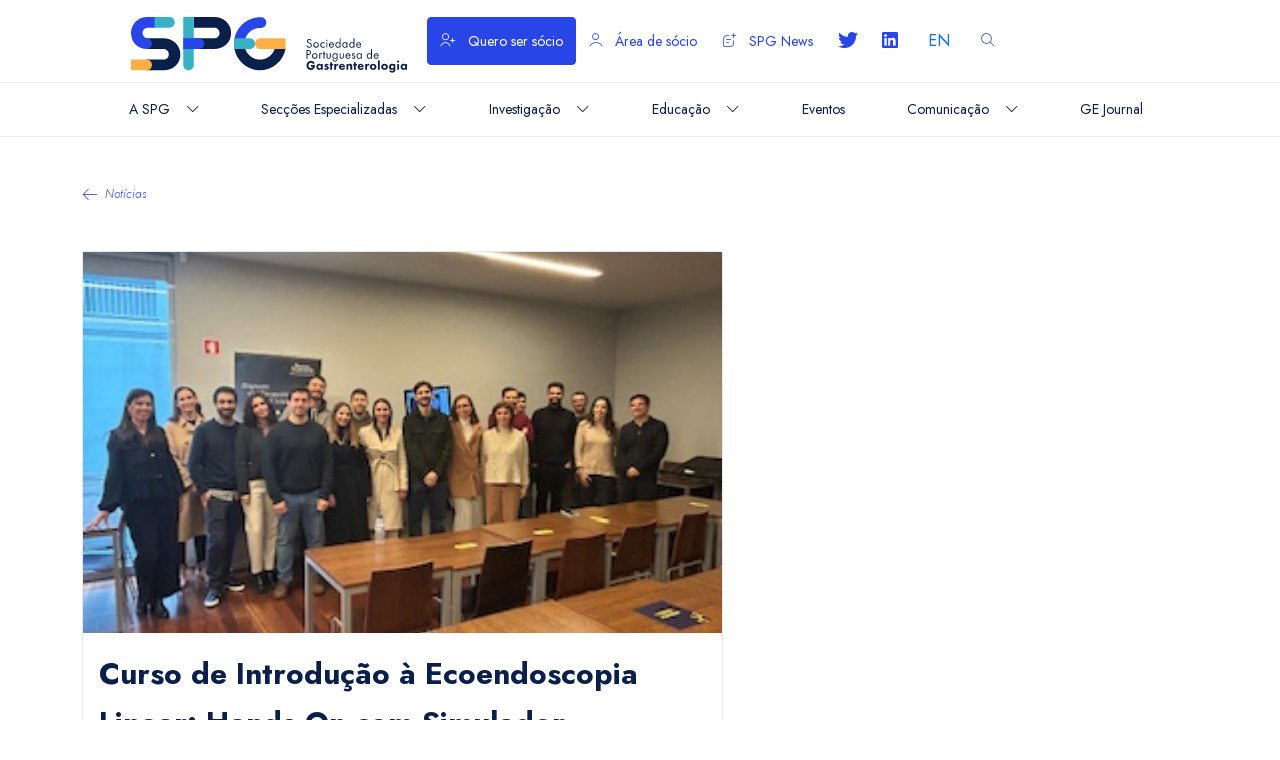

--- FILE ---
content_type: text/html; charset=UTF-8
request_url: https://www.spg.pt/curso-de-introducao-a-ecoendoscopia-linear-hands-on-com-simulador/
body_size: 12373
content:
<!DOCTYPE html>
<html lang="pt" xml:lang="pt">

<head>
    <meta charset="UTF-8">
    <meta name="description" content="">
    <meta name="keywords" content="">
    <meta name="author" content="LPM Comunicacao SA">
    <meta name="viewport" content="width=device-width, initial-scale=1.0">

    <title>Sociedade Portuguesa de Gastrenterologia</title>

    <link rel="shortcut icon" href="https://www.spg.pt/wp-content/themes/spg_lpm/assets/img/icon.svg">
    <link rel="preconnect" href="https://fonts.googleapis.com">
    <link rel="preconnect" href="https://fonts.gstatic.com" crossorigin>
    <link href="https://fonts.googleapis.com/css2?family=Jost:ital,wght@0,400;0,700;1,300&display=swap" rel="stylesheet">
    <link href="https://cdn.jsdelivr.net/npm/bootstrap@5.0.2/dist/css/bootstrap.min.css" rel="stylesheet" integrity="sha384-EVSTQN3/azprG1Anm3QDgpJLIm9Nao0Yz1ztcQTwFspd3yD65VohhpuuCOmLASjC" crossorigin="anonymous" media="screen">
    <link href='https://cdn.jsdelivr.net/npm/bootstrap-icons@1.8.1/font/bootstrap-icons.css' rel='stylesheet'>
    <link href="https://cdn.jsdelivr.net/npm/fullcalendar@5.11.0/main.min.css" rel="stylesheet" type="text/css" media="screen">
    <!-- <link rel="stylesheet" href="/assets/minified.css" type="text/css" media="screen" /> -->
    <link rel="stylesheet" href="https://www.spg.pt/wp-content/themes/spg_lpm/assets/style.css" type="text/css" media="screen">
    <link rel="stylesheet" href="https://www.spg.pt/wp-content/themes/spg_lpm/assets/fonts.css" type="text/css" media="screen">
   
    
    <link rel="alternate" hreflang="en" href="https://www.spg.pt/curso-de-introducao-a-ecoendoscopia-linear-hands-on-com-simulador/?lang=en" />
<link rel="alternate" hreflang="pt-pt" href="https://www.spg.pt/curso-de-introducao-a-ecoendoscopia-linear-hands-on-com-simulador/" />
<link rel="alternate" hreflang="x-default" href="https://www.spg.pt/curso-de-introducao-a-ecoendoscopia-linear-hands-on-com-simulador/" />

		<!-- All in One SEO 4.9.3 - aioseo.com -->
	<meta name="description" content="O Curso de Introdução à Ecoendoscopia Linear: Hands On com Simulador decorreu no dia 9 de março, no Serviço de Gastrenterologia do CHUC, organizado pelo GRUPUGE." />
	<meta name="robots" content="max-image-preview:large" />
	<meta name="author" content="Andreia Neto"/>
	<link rel="canonical" href="https://www.spg.pt/curso-de-introducao-a-ecoendoscopia-linear-hands-on-com-simulador/" />
	<meta name="generator" content="All in One SEO (AIOSEO) 4.9.3" />
		<meta property="og:locale" content="pt_PT" />
		<meta property="og:site_name" content="Sociedade Portuguesa de Gastrenterologia - Mais um site WordPress" />
		<meta property="og:type" content="article" />
		<meta property="og:title" content="Curso de Introdução à Ecoendoscopia Linear: Hands On com Simulador - Sociedade Portuguesa de Gastrenterologia" />
		<meta property="og:description" content="O Curso de Introdução à Ecoendoscopia Linear: Hands On com Simulador decorreu no dia 9 de março, no Serviço de Gastrenterologia do CHUC, organizado pelo GRUPUGE." />
		<meta property="og:url" content="https://www.spg.pt/curso-de-introducao-a-ecoendoscopia-linear-hands-on-com-simulador/" />
		<meta property="og:image" content="https://www.spg.pt/wp-content/uploads/2024/03/foto-grupo_curso-simulador.png" />
		<meta property="og:image:secure_url" content="https://www.spg.pt/wp-content/uploads/2024/03/foto-grupo_curso-simulador.png" />
		<meta property="og:image:width" content="320" />
		<meta property="og:image:height" content="240" />
		<meta property="article:published_time" content="2024-03-14T12:23:12+00:00" />
		<meta property="article:modified_time" content="2024-03-14T12:26:41+00:00" />
		<meta name="twitter:card" content="summary_large_image" />
		<meta name="twitter:title" content="Curso de Introdução à Ecoendoscopia Linear: Hands On com Simulador - Sociedade Portuguesa de Gastrenterologia" />
		<meta name="twitter:description" content="O Curso de Introdução à Ecoendoscopia Linear: Hands On com Simulador decorreu no dia 9 de março, no Serviço de Gastrenterologia do CHUC, organizado pelo GRUPUGE." />
		<meta name="twitter:image" content="https://www.spg.pt/wp-content/uploads/2024/03/foto-grupo_curso-simulador.png" />
		<script type="application/ld+json" class="aioseo-schema">
			{"@context":"https:\/\/schema.org","@graph":[{"@type":"BlogPosting","@id":"https:\/\/www.spg.pt\/curso-de-introducao-a-ecoendoscopia-linear-hands-on-com-simulador\/#blogposting","name":"Curso de Introdu\u00e7\u00e3o \u00e0 Ecoendoscopia Linear: Hands On com Simulador - Sociedade Portuguesa de Gastrenterologia","headline":"Curso de Introdu\u00e7\u00e3o \u00e0 Ecoendoscopia Linear: Hands On com Simulador","author":{"@id":"https:\/\/www.spg.pt\/author\/andreia-neto\/#author"},"publisher":{"@id":"https:\/\/www.spg.pt\/#organization"},"image":{"@type":"ImageObject","url":"https:\/\/www.spg.pt\/wp-content\/uploads\/2024\/03\/foto-grupo_curso-simulador.png","width":320,"height":240},"datePublished":"2024-03-14T12:23:12+00:00","dateModified":"2024-03-14T12:26:41+00:00","inLanguage":"pt-PT","mainEntityOfPage":{"@id":"https:\/\/www.spg.pt\/curso-de-introducao-a-ecoendoscopia-linear-hands-on-com-simulador\/#webpage"},"isPartOf":{"@id":"https:\/\/www.spg.pt\/curso-de-introducao-a-ecoendoscopia-linear-hands-on-com-simulador\/#webpage"},"articleSection":"Not\u00edcias, Optional"},{"@type":"BreadcrumbList","@id":"https:\/\/www.spg.pt\/curso-de-introducao-a-ecoendoscopia-linear-hands-on-com-simulador\/#breadcrumblist","itemListElement":[{"@type":"ListItem","@id":"https:\/\/www.spg.pt#listItem","position":1,"name":"Home","item":"https:\/\/www.spg.pt","nextItem":{"@type":"ListItem","@id":"https:\/\/www.spg.pt\/categoria\/noticias\/#listItem","name":"Not\u00edcias"}},{"@type":"ListItem","@id":"https:\/\/www.spg.pt\/categoria\/noticias\/#listItem","position":2,"name":"Not\u00edcias","item":"https:\/\/www.spg.pt\/categoria\/noticias\/","nextItem":{"@type":"ListItem","@id":"https:\/\/www.spg.pt\/curso-de-introducao-a-ecoendoscopia-linear-hands-on-com-simulador\/#listItem","name":"Curso de Introdu\u00e7\u00e3o \u00e0 Ecoendoscopia Linear: Hands On com Simulador"},"previousItem":{"@type":"ListItem","@id":"https:\/\/www.spg.pt#listItem","name":"Home"}},{"@type":"ListItem","@id":"https:\/\/www.spg.pt\/curso-de-introducao-a-ecoendoscopia-linear-hands-on-com-simulador\/#listItem","position":3,"name":"Curso de Introdu\u00e7\u00e3o \u00e0 Ecoendoscopia Linear: Hands On com Simulador","previousItem":{"@type":"ListItem","@id":"https:\/\/www.spg.pt\/categoria\/noticias\/#listItem","name":"Not\u00edcias"}}]},{"@type":"Organization","@id":"https:\/\/www.spg.pt\/#organization","name":"Sociedade Portuguesa de Gastrenterologia","description":"Mais um site WordPress","url":"https:\/\/www.spg.pt\/"},{"@type":"Person","@id":"https:\/\/www.spg.pt\/author\/andreia-neto\/#author","url":"https:\/\/www.spg.pt\/author\/andreia-neto\/","name":"Andreia Neto"},{"@type":"WebPage","@id":"https:\/\/www.spg.pt\/curso-de-introducao-a-ecoendoscopia-linear-hands-on-com-simulador\/#webpage","url":"https:\/\/www.spg.pt\/curso-de-introducao-a-ecoendoscopia-linear-hands-on-com-simulador\/","name":"Curso de Introdu\u00e7\u00e3o \u00e0 Ecoendoscopia Linear: Hands On com Simulador - Sociedade Portuguesa de Gastrenterologia","description":"O Curso de Introdu\u00e7\u00e3o \u00e0 Ecoendoscopia Linear: Hands On com Simulador decorreu no dia 9 de mar\u00e7o, no Servi\u00e7o de Gastrenterologia do CHUC, organizado pelo GRUPUGE.","inLanguage":"pt-PT","isPartOf":{"@id":"https:\/\/www.spg.pt\/#website"},"breadcrumb":{"@id":"https:\/\/www.spg.pt\/curso-de-introducao-a-ecoendoscopia-linear-hands-on-com-simulador\/#breadcrumblist"},"author":{"@id":"https:\/\/www.spg.pt\/author\/andreia-neto\/#author"},"creator":{"@id":"https:\/\/www.spg.pt\/author\/andreia-neto\/#author"},"image":{"@type":"ImageObject","url":"https:\/\/www.spg.pt\/wp-content\/uploads\/2024\/03\/foto-grupo_curso-simulador.png","@id":"https:\/\/www.spg.pt\/curso-de-introducao-a-ecoendoscopia-linear-hands-on-com-simulador\/#mainImage","width":320,"height":240},"primaryImageOfPage":{"@id":"https:\/\/www.spg.pt\/curso-de-introducao-a-ecoendoscopia-linear-hands-on-com-simulador\/#mainImage"},"datePublished":"2024-03-14T12:23:12+00:00","dateModified":"2024-03-14T12:26:41+00:00"},{"@type":"WebSite","@id":"https:\/\/www.spg.pt\/#website","url":"https:\/\/www.spg.pt\/","name":"Sociedade Portuguesa de Gastrenterologia","description":"Mais um site WordPress","inLanguage":"pt-PT","publisher":{"@id":"https:\/\/www.spg.pt\/#organization"}}]}
		</script>
		<!-- All in One SEO -->

<link rel='dns-prefetch' href='//www.googletagmanager.com' />
<link rel="alternate" title="oEmbed (JSON)" type="application/json+oembed" href="https://www.spg.pt/wp-json/oembed/1.0/embed?url=https%3A%2F%2Fwww.spg.pt%2Fcurso-de-introducao-a-ecoendoscopia-linear-hands-on-com-simulador%2F" />
<link rel="alternate" title="oEmbed (XML)" type="text/xml+oembed" href="https://www.spg.pt/wp-json/oembed/1.0/embed?url=https%3A%2F%2Fwww.spg.pt%2Fcurso-de-introducao-a-ecoendoscopia-linear-hands-on-com-simulador%2F&#038;format=xml" />
<style id='wp-img-auto-sizes-contain-inline-css' type='text/css'>
img:is([sizes=auto i],[sizes^="auto," i]){contain-intrinsic-size:3000px 1500px}
/*# sourceURL=wp-img-auto-sizes-contain-inline-css */
</style>
<link rel='stylesheet' id='wp-block-library-css' href='https://www.spg.pt/wp-includes/css/dist/block-library/style.min.css?ver=6.9' type='text/css' media='all' />
<style id='global-styles-inline-css' type='text/css'>
:root{--wp--preset--aspect-ratio--square: 1;--wp--preset--aspect-ratio--4-3: 4/3;--wp--preset--aspect-ratio--3-4: 3/4;--wp--preset--aspect-ratio--3-2: 3/2;--wp--preset--aspect-ratio--2-3: 2/3;--wp--preset--aspect-ratio--16-9: 16/9;--wp--preset--aspect-ratio--9-16: 9/16;--wp--preset--color--black: #000000;--wp--preset--color--cyan-bluish-gray: #abb8c3;--wp--preset--color--white: #ffffff;--wp--preset--color--pale-pink: #f78da7;--wp--preset--color--vivid-red: #cf2e2e;--wp--preset--color--luminous-vivid-orange: #ff6900;--wp--preset--color--luminous-vivid-amber: #fcb900;--wp--preset--color--light-green-cyan: #7bdcb5;--wp--preset--color--vivid-green-cyan: #00d084;--wp--preset--color--pale-cyan-blue: #8ed1fc;--wp--preset--color--vivid-cyan-blue: #0693e3;--wp--preset--color--vivid-purple: #9b51e0;--wp--preset--color--blue: #2845E8;--wp--preset--color--dark-blue: #0A1F49;--wp--preset--color--muted: #999999;--wp--preset--color--success: #00B261;--wp--preset--gradient--vivid-cyan-blue-to-vivid-purple: linear-gradient(135deg,rgb(6,147,227) 0%,rgb(155,81,224) 100%);--wp--preset--gradient--light-green-cyan-to-vivid-green-cyan: linear-gradient(135deg,rgb(122,220,180) 0%,rgb(0,208,130) 100%);--wp--preset--gradient--luminous-vivid-amber-to-luminous-vivid-orange: linear-gradient(135deg,rgb(252,185,0) 0%,rgb(255,105,0) 100%);--wp--preset--gradient--luminous-vivid-orange-to-vivid-red: linear-gradient(135deg,rgb(255,105,0) 0%,rgb(207,46,46) 100%);--wp--preset--gradient--very-light-gray-to-cyan-bluish-gray: linear-gradient(135deg,rgb(238,238,238) 0%,rgb(169,184,195) 100%);--wp--preset--gradient--cool-to-warm-spectrum: linear-gradient(135deg,rgb(74,234,220) 0%,rgb(151,120,209) 20%,rgb(207,42,186) 40%,rgb(238,44,130) 60%,rgb(251,105,98) 80%,rgb(254,248,76) 100%);--wp--preset--gradient--blush-light-purple: linear-gradient(135deg,rgb(255,206,236) 0%,rgb(152,150,240) 100%);--wp--preset--gradient--blush-bordeaux: linear-gradient(135deg,rgb(254,205,165) 0%,rgb(254,45,45) 50%,rgb(107,0,62) 100%);--wp--preset--gradient--luminous-dusk: linear-gradient(135deg,rgb(255,203,112) 0%,rgb(199,81,192) 50%,rgb(65,88,208) 100%);--wp--preset--gradient--pale-ocean: linear-gradient(135deg,rgb(255,245,203) 0%,rgb(182,227,212) 50%,rgb(51,167,181) 100%);--wp--preset--gradient--electric-grass: linear-gradient(135deg,rgb(202,248,128) 0%,rgb(113,206,126) 100%);--wp--preset--gradient--midnight: linear-gradient(135deg,rgb(2,3,129) 0%,rgb(40,116,252) 100%);--wp--preset--font-size--small: 13px;--wp--preset--font-size--medium: 20px;--wp--preset--font-size--large: 36px;--wp--preset--font-size--x-large: 42px;--wp--preset--spacing--20: 0.44rem;--wp--preset--spacing--30: 0.67rem;--wp--preset--spacing--40: 1rem;--wp--preset--spacing--50: 1.5rem;--wp--preset--spacing--60: 2.25rem;--wp--preset--spacing--70: 3.38rem;--wp--preset--spacing--80: 5.06rem;--wp--preset--shadow--natural: 6px 6px 9px rgba(0, 0, 0, 0.2);--wp--preset--shadow--deep: 12px 12px 50px rgba(0, 0, 0, 0.4);--wp--preset--shadow--sharp: 6px 6px 0px rgba(0, 0, 0, 0.2);--wp--preset--shadow--outlined: 6px 6px 0px -3px rgb(255, 255, 255), 6px 6px rgb(0, 0, 0);--wp--preset--shadow--crisp: 6px 6px 0px rgb(0, 0, 0);}:where(.is-layout-flex){gap: 0.5em;}:where(.is-layout-grid){gap: 0.5em;}body .is-layout-flex{display: flex;}.is-layout-flex{flex-wrap: wrap;align-items: center;}.is-layout-flex > :is(*, div){margin: 0;}body .is-layout-grid{display: grid;}.is-layout-grid > :is(*, div){margin: 0;}:where(.wp-block-columns.is-layout-flex){gap: 2em;}:where(.wp-block-columns.is-layout-grid){gap: 2em;}:where(.wp-block-post-template.is-layout-flex){gap: 1.25em;}:where(.wp-block-post-template.is-layout-grid){gap: 1.25em;}.has-black-color{color: var(--wp--preset--color--black) !important;}.has-cyan-bluish-gray-color{color: var(--wp--preset--color--cyan-bluish-gray) !important;}.has-white-color{color: var(--wp--preset--color--white) !important;}.has-pale-pink-color{color: var(--wp--preset--color--pale-pink) !important;}.has-vivid-red-color{color: var(--wp--preset--color--vivid-red) !important;}.has-luminous-vivid-orange-color{color: var(--wp--preset--color--luminous-vivid-orange) !important;}.has-luminous-vivid-amber-color{color: var(--wp--preset--color--luminous-vivid-amber) !important;}.has-light-green-cyan-color{color: var(--wp--preset--color--light-green-cyan) !important;}.has-vivid-green-cyan-color{color: var(--wp--preset--color--vivid-green-cyan) !important;}.has-pale-cyan-blue-color{color: var(--wp--preset--color--pale-cyan-blue) !important;}.has-vivid-cyan-blue-color{color: var(--wp--preset--color--vivid-cyan-blue) !important;}.has-vivid-purple-color{color: var(--wp--preset--color--vivid-purple) !important;}.has-black-background-color{background-color: var(--wp--preset--color--black) !important;}.has-cyan-bluish-gray-background-color{background-color: var(--wp--preset--color--cyan-bluish-gray) !important;}.has-white-background-color{background-color: var(--wp--preset--color--white) !important;}.has-pale-pink-background-color{background-color: var(--wp--preset--color--pale-pink) !important;}.has-vivid-red-background-color{background-color: var(--wp--preset--color--vivid-red) !important;}.has-luminous-vivid-orange-background-color{background-color: var(--wp--preset--color--luminous-vivid-orange) !important;}.has-luminous-vivid-amber-background-color{background-color: var(--wp--preset--color--luminous-vivid-amber) !important;}.has-light-green-cyan-background-color{background-color: var(--wp--preset--color--light-green-cyan) !important;}.has-vivid-green-cyan-background-color{background-color: var(--wp--preset--color--vivid-green-cyan) !important;}.has-pale-cyan-blue-background-color{background-color: var(--wp--preset--color--pale-cyan-blue) !important;}.has-vivid-cyan-blue-background-color{background-color: var(--wp--preset--color--vivid-cyan-blue) !important;}.has-vivid-purple-background-color{background-color: var(--wp--preset--color--vivid-purple) !important;}.has-black-border-color{border-color: var(--wp--preset--color--black) !important;}.has-cyan-bluish-gray-border-color{border-color: var(--wp--preset--color--cyan-bluish-gray) !important;}.has-white-border-color{border-color: var(--wp--preset--color--white) !important;}.has-pale-pink-border-color{border-color: var(--wp--preset--color--pale-pink) !important;}.has-vivid-red-border-color{border-color: var(--wp--preset--color--vivid-red) !important;}.has-luminous-vivid-orange-border-color{border-color: var(--wp--preset--color--luminous-vivid-orange) !important;}.has-luminous-vivid-amber-border-color{border-color: var(--wp--preset--color--luminous-vivid-amber) !important;}.has-light-green-cyan-border-color{border-color: var(--wp--preset--color--light-green-cyan) !important;}.has-vivid-green-cyan-border-color{border-color: var(--wp--preset--color--vivid-green-cyan) !important;}.has-pale-cyan-blue-border-color{border-color: var(--wp--preset--color--pale-cyan-blue) !important;}.has-vivid-cyan-blue-border-color{border-color: var(--wp--preset--color--vivid-cyan-blue) !important;}.has-vivid-purple-border-color{border-color: var(--wp--preset--color--vivid-purple) !important;}.has-vivid-cyan-blue-to-vivid-purple-gradient-background{background: var(--wp--preset--gradient--vivid-cyan-blue-to-vivid-purple) !important;}.has-light-green-cyan-to-vivid-green-cyan-gradient-background{background: var(--wp--preset--gradient--light-green-cyan-to-vivid-green-cyan) !important;}.has-luminous-vivid-amber-to-luminous-vivid-orange-gradient-background{background: var(--wp--preset--gradient--luminous-vivid-amber-to-luminous-vivid-orange) !important;}.has-luminous-vivid-orange-to-vivid-red-gradient-background{background: var(--wp--preset--gradient--luminous-vivid-orange-to-vivid-red) !important;}.has-very-light-gray-to-cyan-bluish-gray-gradient-background{background: var(--wp--preset--gradient--very-light-gray-to-cyan-bluish-gray) !important;}.has-cool-to-warm-spectrum-gradient-background{background: var(--wp--preset--gradient--cool-to-warm-spectrum) !important;}.has-blush-light-purple-gradient-background{background: var(--wp--preset--gradient--blush-light-purple) !important;}.has-blush-bordeaux-gradient-background{background: var(--wp--preset--gradient--blush-bordeaux) !important;}.has-luminous-dusk-gradient-background{background: var(--wp--preset--gradient--luminous-dusk) !important;}.has-pale-ocean-gradient-background{background: var(--wp--preset--gradient--pale-ocean) !important;}.has-electric-grass-gradient-background{background: var(--wp--preset--gradient--electric-grass) !important;}.has-midnight-gradient-background{background: var(--wp--preset--gradient--midnight) !important;}.has-small-font-size{font-size: var(--wp--preset--font-size--small) !important;}.has-medium-font-size{font-size: var(--wp--preset--font-size--medium) !important;}.has-large-font-size{font-size: var(--wp--preset--font-size--large) !important;}.has-x-large-font-size{font-size: var(--wp--preset--font-size--x-large) !important;}
/*# sourceURL=global-styles-inline-css */
</style>

<style id='classic-theme-styles-inline-css' type='text/css'>
/*! This file is auto-generated */
.wp-block-button__link{color:#fff;background-color:#32373c;border-radius:9999px;box-shadow:none;text-decoration:none;padding:calc(.667em + 2px) calc(1.333em + 2px);font-size:1.125em}.wp-block-file__button{background:#32373c;color:#fff;text-decoration:none}
/*# sourceURL=/wp-includes/css/classic-themes.min.css */
</style>
<link rel='stylesheet' id='c4wp-public-css' href='https://www.spg.pt/wp-content/plugins/wp-captcha//assets/css/c4wp-public.css?ver=6.9' type='text/css' media='all' />
<link rel='stylesheet' id='wpforms-form-locker-frontend-css' href='https://www.spg.pt/wp-content/plugins/wpforms-form-locker/assets/css/frontend.min.css?ver=2.8.0' type='text/css' media='all' />
<link rel='stylesheet' id='fancybox-css' href='https://www.spg.pt/wp-content/plugins/easy-fancybox/fancybox/1.5.4/jquery.fancybox.min.css?ver=6.9' type='text/css' media='screen' />
<script type="text/javascript" id="wpml-cookie-js-extra">
/* <![CDATA[ */
var wpml_cookies = {"wp-wpml_current_language":{"value":"pt-pt","expires":1,"path":"/"}};
var wpml_cookies = {"wp-wpml_current_language":{"value":"pt-pt","expires":1,"path":"/"}};
//# sourceURL=wpml-cookie-js-extra
/* ]]> */
</script>
<script type="text/javascript" src="https://www.spg.pt/wp-content/plugins/sitepress-multilingual-cms/res/js/cookies/language-cookie.js?ver=476000" id="wpml-cookie-js" defer="defer" data-wp-strategy="defer"></script>
<script type="text/javascript" src="https://www.spg.pt/wp-includes/js/jquery/jquery.min.js?ver=3.7.1" id="jquery-core-js"></script>
<script type="text/javascript" src="https://www.spg.pt/wp-includes/js/jquery/jquery-migrate.min.js?ver=3.4.1" id="jquery-migrate-js"></script>
<script type="text/javascript" src="https://www.spg.pt/wp-content/plugins/wp-captcha//assets/js/c4wp-public.js?ver=6.9" id="c4wp-public-js"></script>

<!-- Google tag (gtag.js) snippet added by Site Kit -->
<!-- Google Analytics snippet added by Site Kit -->
<script type="text/javascript" src="https://www.googletagmanager.com/gtag/js?id=GT-MJWLV8B" id="google_gtagjs-js" async></script>
<script type="text/javascript" id="google_gtagjs-js-after">
/* <![CDATA[ */
window.dataLayer = window.dataLayer || [];function gtag(){dataLayer.push(arguments);}
gtag("set","linker",{"domains":["www.spg.pt"]});
gtag("js", new Date());
gtag("set", "developer_id.dZTNiMT", true);
gtag("config", "GT-MJWLV8B");
//# sourceURL=google_gtagjs-js-after
/* ]]> */
</script>
<link rel="https://api.w.org/" href="https://www.spg.pt/wp-json/" /><link rel="alternate" title="JSON" type="application/json" href="https://www.spg.pt/wp-json/wp/v2/posts/9694" /><link rel="EditURI" type="application/rsd+xml" title="RSD" href="https://www.spg.pt/xmlrpc.php?rsd" />
<meta name="generator" content="WordPress 6.9" />
<link rel='shortlink' href='https://www.spg.pt/?p=9694' />
<meta name="generator" content="WPML ver:4.7.6 stt:1,41;" />
<meta name="generator" content="Site Kit by Google 1.161.0" />
    <script>
        const urlSite = "https://www.spg.pt";
    </script>
<link rel='stylesheet' id='wpml-legacy-horizontal-list-0-css' href='https://www.spg.pt/wp-content/plugins/sitepress-multilingual-cms/templates/language-switchers/legacy-list-horizontal/style.min.css?ver=1' type='text/css' media='all' />
</head>

<body class="">
<div id="post-9694" class="post-9694 post type-post status-publish format-standard has-post-thumbnail hentry category-noticias">

 
<div class="sticky-top pt-3" style="background-color: white;">
    <div class="row align-items-center g-0">
        <div class="col-10 col-lg-3 col-xl-3 offset-xl-1 col-xxl-2 offset-xxl-2">
            <a href="https://www.spg.pt">
                <img src="https://www.spg.pt/wp-content/themes/spg_lpm/assets/img/logo.svg" width="300" height="60"
                     loading="lazy" class="img-fluid mb-2 ps-4" alt="">
            </a>
        </div>
                    <div class="col-2 d-block d-lg-none">
                <button class="btn btn-custom btn-light-custom float-end" type="button" data-bs-toggle="offcanvas"
                        data-bs-target="#offcanvasHome" aria-controls="offcanvasHome">
                    <i class="icon-burger"></i>
                </button>
            </div>
                <div class="col-12 col-lg-9 col-xl-7 col-xxl-6 d-none d-lg-block">
            <ul class="list-header">
                <li>
                    <a class="btn btn-custom btn-primary-custom" href="https://www.spg.pt/wp-content/uploads/2022/06/Proposta-de-socioSPG_jun2022.pdf" target="_blank"><i
                                class="icon-add_user icon-sr"></i> Quero ser
                        sócio</a>
                </li>
                <li>
                    <a class="btn btn-custom btn-light-custom" target="_blank" href="https://spg.eventkey.pt/PaginaL.aspx"><i
                                class="icon-user icon-sr"></i> Área de
                        sócio</a>
                </li>
                <li>
                    <a class="btn btn-custom btn-light-custom" href="/spg_news"><i
                                class="icon-news icon-sr"></i> SPG News</a>
                </li>
                <li>
                    <a href="https://twitter.com/SP_Gastro" target="_blank" class="clear d-block"><i
                                class="icon-twitter"></i></a>
                </li>
                <li>
                    <a href="https://www.linkedin.com/company/sociedade-portuguesa-de-gastrenterologia" target="_blank" class="clear d-block"><i
                                class="icon-linkedin"></i></a>
                </li>
                <!--<li>
                    <a class="btn btn-custom btn-light-custom">EN</a>
                 </li>-->
                <li>
					
<div class="wpml-ls-statics-shortcode_actions wpml-ls wpml-ls-legacy-list-horizontal">
	<ul><li class="wpml-ls-slot-shortcode_actions wpml-ls-item wpml-ls-item-en wpml-ls-first-item wpml-ls-item-legacy-list-horizontal">
				<a href="https://www.spg.pt/curso-de-introducao-a-ecoendoscopia-linear-hands-on-com-simulador/?lang=en" class="wpml-ls-link">
                    <span class="wpml-ls-native" lang="en">EN</span></a>
			</li><li class="wpml-ls-slot-shortcode_actions wpml-ls-item wpml-ls-item-pt-pt wpml-ls-current-language wpml-ls-last-item wpml-ls-item-legacy-list-horizontal">
				<a href="https://www.spg.pt/curso-de-introducao-a-ecoendoscopia-linear-hands-on-com-simulador/" class="wpml-ls-link">
                    <span class="wpml-ls-native">PT</span></a>
			</li></ul>
</div>
                </li>
                <li>
                    <a class="btn btn-custom btn-light-custom" data-bs-toggle="offcanvas"
                       data-bs-target="#offcanvasSearch" aria-controls="offcanvasSearch"><i class="icon-search"></i></a>
                </li>
            </ul>
        </div>
    </div>

            <nav class="navbar navbar-custom navbar-expand-lg d-none d-lg-block" id="navbarHomeID">
            <div class="container-fluid">
                <div class="row col-10 mx-auto">
                    <div class="collapse navbar-collapse" id="navbar">
                        <div id="main_menu_id" class="collapse navbar-collapse"><ul id="menu-main-menu" class="nav navbar-nav menu_nav" itemscope itemtype="http://www.schema.org/SiteNavigationElement"><li  id="menu-item-776" class="menu-item menu-item-type-custom menu-item-object-custom menu-item-home menu-item-has-children dropdown menu-item-776 nav-item"><a href="#" aria-expanded="false" class="dropdown-toggle nav-link" id="menu-item-dropdown-776" data-bs-toggle="dropdown"><span itemprop="name">A SPG</span></a>
<ul class="dropdown-menu" aria-labelledby="menu-item-dropdown-776">
	<li  id="menu-item-761" class="menu-item menu-item-type-post_type menu-item-object-page menu-item-761 nav-item"><a itemprop="url" href="https://www.spg.pt/missao-e-valores/" class="dropdown-item"><span itemprop="name">Missão e Valores</span></a></li>
	<li  id="menu-item-6368" class="menu-item menu-item-type-custom menu-item-object-custom menu-item-6368 nav-item"><a itemprop="url" href="/a-nossa-historia/" class="dropdown-item"><span itemprop="name">A nossa história</span></a></li>
	<li  id="menu-item-6501" class="menu-item menu-item-type-post_type menu-item-object-page menu-item-6501 nav-item"><a itemprop="url" href="https://www.spg.pt/mensagem-da-presidente/" class="dropdown-item"><span itemprop="name">Mensagem da Presidente</span></a></li>
	<li  id="menu-item-6507" class="menu-item menu-item-type-post_type menu-item-object-page menu-item-6507 nav-item"><a itemprop="url" href="https://www.spg.pt/corpos-sociais/" class="dropdown-item"><span itemprop="name">Corpos Sociais (2025 – 2027)</span></a></li>
	<li  id="menu-item-6508" class="menu-item menu-item-type-post_type menu-item-object-page menu-item-6508 nav-item"><a itemprop="url" href="https://www.spg.pt/comissoes/" class="dropdown-item"><span itemprop="name">Comissões</span></a></li>
	<li  id="menu-item-6517" class="menu-item menu-item-type-custom menu-item-object-custom menu-item-6517 nav-item"><a itemprop="url" href="https://www.spg.pt/estatutos-e-regulamentos/" class="dropdown-item"><span itemprop="name">Estatutos e Regulamentos</span></a></li>
	<li  id="menu-item-10181" class="menu-item menu-item-type-post_type menu-item-object-page menu-item-10181 nav-item"><a itemprop="url" href="https://www.spg.pt/relatorios/" class="dropdown-item"><span itemprop="name">Relatórios</span></a></li>
	<li  id="menu-item-6519" class="menu-item menu-item-type-custom menu-item-object-custom menu-item-6519 nav-item"><a itemprop="url" href="https://www.spg.pt/patrocinios-cientificos/" class="dropdown-item"><span itemprop="name">Patrocínios Científicos</span></a></li>
	<li  id="menu-item-12829" class="menu-item menu-item-type-post_type menu-item-object-page menu-item-12829 nav-item"><a itemprop="url" href="https://www.spg.pt/home/consentimento-informado-para-procedimentos-endoscopicos/" class="dropdown-item"><span itemprop="name">Consentimento Informado</span></a></li>
	<li  id="menu-item-6520" class="menu-item menu-item-type-custom menu-item-object-custom menu-item-6520 nav-item"><a itemprop="url" href="https://www.spg.pt/o-socio-quero-ser-socio/" class="dropdown-item"><span itemprop="name">O Sócio / Quero ser Sócio</span></a></li>
	<li  id="menu-item-6376" class="menu-item menu-item-type-custom menu-item-object-custom menu-item-6376 nav-item"><a itemprop="url" href="https://www.spg.pt/area-de-socio/" class="dropdown-item"><span itemprop="name">Área de Sócio</span></a></li>
	<li  id="menu-item-6521" class="menu-item menu-item-type-custom menu-item-object-custom menu-item-6521 nav-item"><a itemprop="url" href="https://www.spg.pt/sociedades-parceiras/" class="dropdown-item"><span itemprop="name">Sociedades Parceiras</span></a></li>
	<li  id="menu-item-6513" class="menu-item menu-item-type-post_type menu-item-object-page menu-item-6513 nav-item"><a itemprop="url" href="https://www.spg.pt/contacto/" class="dropdown-item"><span itemprop="name">Contactos</span></a></li>
</ul>
</li>
<li  id="menu-item-778" class="menu-item menu-item-type-custom menu-item-object-custom menu-item-has-children dropdown menu-item-778 nav-item"><a href="#" aria-expanded="false" class="dropdown-toggle nav-link" id="menu-item-dropdown-778" data-bs-toggle="dropdown"><span itemprop="name">Secções Especializadas</span></a>
<ul class="dropdown-menu" aria-labelledby="menu-item-dropdown-778">
	<li  id="menu-item-6525" class="menu-item menu-item-type-custom menu-item-object-custom menu-item-6525 nav-item"><a itemprop="url" href="https://www.spg.pt/cpp/" class="dropdown-item"><span itemprop="name">CPP</span></a></li>
	<li  id="menu-item-6526" class="menu-item menu-item-type-custom menu-item-object-custom menu-item-6526 nav-item"><a itemprop="url" href="https://www.spg.pt/gepid/" class="dropdown-item"><span itemprop="name">GEPID</span></a></li>
	<li  id="menu-item-6527" class="menu-item menu-item-type-custom menu-item-object-custom menu-item-6527 nav-item"><a itemprop="url" href="https://www.spg.pt/grupuge/" class="dropdown-item"><span itemprop="name">GRUPUGE</span></a></li>
	<li  id="menu-item-13575" class="menu-item menu-item-type-post_type menu-item-object-page menu-item-13575 nav-item"><a itemprop="url" href="https://www.spg.pt/niag/" class="dropdown-item"><span itemprop="name">NIAG</span></a></li>
	<li  id="menu-item-6528" class="menu-item menu-item-type-custom menu-item-object-custom menu-item-6528 nav-item"><a itemprop="url" href="https://www.spg.pt/nmd/" class="dropdown-item"><span itemprop="name">NMD</span></a></li>
	<li  id="menu-item-6529" class="menu-item menu-item-type-custom menu-item-object-custom menu-item-6529 nav-item"><a itemprop="url" href="https://www.spg.pt/nng/" class="dropdown-item"><span itemprop="name">NNG</span></a></li>
</ul>
</li>
<li  id="menu-item-779" class="menu-item menu-item-type-custom menu-item-object-custom menu-item-has-children dropdown menu-item-779 nav-item"><a href="#" aria-expanded="false" class="dropdown-toggle nav-link" id="menu-item-dropdown-779" data-bs-toggle="dropdown"><span itemprop="name">Investigação</span></a>
<ul class="dropdown-menu" aria-labelledby="menu-item-dropdown-779">
	<li  id="menu-item-6535" class="menu-item menu-item-type-custom menu-item-object-custom menu-item-6535 nav-item"><a itemprop="url" href="https://www.spg.pt/bolsas/" class="dropdown-item"><span itemprop="name">Bolsas e Prémios</span></a></li>
	<li  id="menu-item-6536" class="d-none menu-item menu-item-type-custom menu-item-object-custom menu-item-6536 nav-item"><a itemprop="url" href="https://www.spg.pt/cerega/" class="dropdown-item"><span itemprop="name">Cerega</span></a></li>
</ul>
</li>
<li  id="menu-item-780" class="menu-item menu-item-type-custom menu-item-object-custom menu-item-has-children dropdown menu-item-780 nav-item"><a href="#" aria-expanded="false" class="dropdown-toggle nav-link" id="menu-item-dropdown-780" data-bs-toggle="dropdown"><span itemprop="name">Educação</span></a>
<ul class="dropdown-menu" aria-labelledby="menu-item-dropdown-780">
	<li  id="menu-item-6540" class="menu-item menu-item-type-custom menu-item-object-custom menu-item-6540 nav-item"><a itemprop="url" href="https://www.spg.pt/indices-e-scores/" class="dropdown-item"><span itemprop="name">Índices e Scores</span></a></li>
	<li  id="menu-item-6541" class="menu-item menu-item-type-custom menu-item-object-custom menu-item-6541 nav-item"><a itemprop="url" href="https://www.spg.pt/guidelines/" class="dropdown-item"><span itemprop="name">Guidelines</span></a></li>
	<li  id="menu-item-1552" class="menu-item menu-item-type-custom menu-item-object-custom menu-item-1552 nav-item"><a itemprop="url" href="https://www.spg.pt/sabia-que/" class="dropdown-item"><span itemprop="name">Sabia que?</span></a></li>
	<li  id="menu-item-1616" class="menu-item menu-item-type-custom menu-item-object-custom menu-item-1616 nav-item"><a itemprop="url" href="https://www.spg.pt/imagem-destaque/" class="dropdown-item"><span itemprop="name">Imagem em destaque</span></a></li>
	<li  id="menu-item-1615" class="menu-item menu-item-type-custom menu-item-object-custom menu-item-1615 nav-item"><a itemprop="url" href="https://www.spg.pt/top-cinco/" class="dropdown-item"><span itemprop="name">TOP 5 das publicações</span></a></li>
	<li  id="menu-item-1617" class="menu-item menu-item-type-custom menu-item-object-custom menu-item-1617 nav-item"><a itemprop="url" href="https://www.spg.pt/erros-comuns/" class="dropdown-item"><span itemprop="name">Erros comuns</span></a></li>
	<li  id="menu-item-3680" class="menu-item menu-item-type-custom menu-item-object-custom menu-item-3680 nav-item"><a itemprop="url" href="https://www.spg.pt/edition/" class="dropdown-item"><span itemprop="name">Edições SPG</span></a></li>
	<li  id="menu-item-13444" class="menu-item menu-item-type-post_type menu-item-object-page menu-item-13444 nav-item"><a itemprop="url" href="https://www.spg.pt/os-nossos-internos-la-fora/" class="dropdown-item"><span itemprop="name">Os nossos internos lá fora</span></a></li>
	<li  id="menu-item-13375" class="menu-item menu-item-type-post_type menu-item-object-page menu-item-13375 nav-item"><a itemprop="url" href="https://www.spg.pt/quiz-do-mes/" class="dropdown-item"><span itemprop="name">Quiz do mês</span></a></li>
	<li  id="menu-item-7106" class="menu-item menu-item-type-post_type menu-item-object-page menu-item-7106 nav-item"><a itemprop="url" href="https://www.spg.pt/spg-jovem/" class="dropdown-item"><span itemprop="name">SPG Jovem</span></a></li>
</ul>
</li>
<li  id="menu-item-781" class="menu-item menu-item-type-custom menu-item-object-custom menu-item-781 nav-item"><a itemprop="url" href="https://www.spg.pt/eventos/" class="nav-link"><span itemprop="name">Eventos</span></a></li>
<li  id="menu-item-2779" class="menu-item menu-item-type-custom menu-item-object-custom menu-item-has-children dropdown menu-item-2779 nav-item"><a href="#" aria-expanded="false" class="dropdown-toggle nav-link" id="menu-item-dropdown-2779" data-bs-toggle="dropdown"><span itemprop="name">Comunicação</span></a>
<ul class="dropdown-menu" aria-labelledby="menu-item-dropdown-2779">
	<li  id="menu-item-12325" class="menu-item menu-item-type-taxonomy menu-item-object-category menu-item-12325 nav-item"><a itemprop="url" href="https://www.spg.pt/categoria/comunicado-de-imprensa/" class="dropdown-item"><span itemprop="name">Comunicados de Imprensa</span></a></li>
	<li  id="menu-item-7224" class="menu-item menu-item-type-taxonomy menu-item-object-category current-post-ancestor current-menu-parent current-post-parent active menu-item-7224 nav-item"><a itemprop="url" href="https://www.spg.pt/categoria/noticias/" class="dropdown-item"><span itemprop="name">Notícias</span></a></li>
	<li  id="menu-item-2778" class="menu-item menu-item-type-custom menu-item-object-custom menu-item-2778 nav-item"><a itemprop="url" href="https://www.spg.pt/categoria/spg-em-conversa/" class="dropdown-item"><span itemprop="name">SPG em Conversas</span></a></li>
	<li  id="menu-item-12859" class="menu-item menu-item-type-taxonomy menu-item-object-category menu-item-12859 nav-item"><a itemprop="url" href="https://www.spg.pt/categoria/artigos-de-opiniao/" class="dropdown-item"><span itemprop="name">Artigos de Opinião</span></a></li>
</ul>
</li>
<li  id="menu-item-6545" class="menu-item menu-item-type-custom menu-item-object-custom menu-item-6545 nav-item"><a itemprop="url" href="https://www.spg.pt/ge-journal/" class="nav-link"><span itemprop="name">GE Journal</span></a></li>
</ul></div>                    </div>
                    <button class="navbar-toggler" type="button" data-bs-toggle="collapse" data-bs-target="#navbar"
                            aria-controls="navbar" aria-expanded="false" aria-label="Toggle navigation">
                        <span class="navbar-toggler-icon"></span>
                    </button>
                </div>
            </div>
        </nav>
    </div>

    <div class="offcanvas offcanvas-end offcanvas-custom" tabindex="-1" id="offcanvasHome"
         aria-labelledby="offcanvasLabel">
        <div class="offcanvas-header">
            <div class="container-fluid">
                <div class="row align-items-center">
                    <div class="col-10">
                        <a href="https://www.spg.pt">
                            <img src="https://www.spg.pt/wp-content/themes/spg_lpm/assets/img/logo.svg" width="300"
                                 height="60" loading="lazy" class="img-fluid mb-2" alt="">
                        </a>

                    </div>
                    <div class="col-2">
                        <button type="button" class="btn-close float-end" data-bs-dismiss="offcanvas"
                                aria-label="Close"></button>
                    </div>
                </div>
            </div>
        </div>
        <div class="offcanvas-body">
            <div class="container-fluid">
                <div class="row">
                    <div class="col-12">
                        <form action="" class="form-custom searchForm">
                            <div class="input-group mb-3">
                                <input type="text" class="form-control" placeholder="Pesquisa" aria-label="Pesquisa"
                                       aria-describedby="search">
                                <span class="input-group-text p-3 searchButton"><i
                                            class="icon-search icon-dark"></i></span>
                            </div>
                        </form>
                    </div>
                </div>
                <div class="row mt-3">
                    <div class="col-12 d-flex justify-content-between">
                        <a class="btn btn-custom btn-primary-custom" href="https://www.spg.pt/wp-content/uploads/2022/06/Proposta-de-socioSPG_jun2022.pdf"
                           target="_blank"><i class="icon-add_user icon-sr"></i> Quero ser
                            sócio</a>
                        <a class="btn btn-custom btn-light-custom" target="_blank"
                           href="https://spg.eventkey.pt/PaginaL.aspx"><i class="icon-user icon-sr"></i> Área de sócio</a>
                    </div>
                </div>
                <div class="row mt-3">
                    <div class="col-12">
                        <div id="offcanvas_menu_id" class="menu-main-menu-container"><ul id="menu-main-menu-1" class="nav navbar-nav menu_nav offcanvas-list" itemscope itemtype="http://www.schema.org/SiteNavigationElement"><li  class="menu-item menu-item-type-custom menu-item-object-custom menu-item-home menu-item-has-children dropdown menu-item-776 nav-item"><a href="#" aria-expanded="false" class="dropdown-toggle nav-link" id="menu-item-dropdown-776" data-bs-toggle="dropdown"><span itemprop="name">A SPG</span></a>
<ul class="dropdown-menu" aria-labelledby="menu-item-dropdown-776">
	<li  class="menu-item menu-item-type-post_type menu-item-object-page menu-item-761 nav-item"><a itemprop="url" href="https://www.spg.pt/missao-e-valores/" class="dropdown-item"><span itemprop="name">Missão e Valores</span></a></li>
	<li  class="menu-item menu-item-type-custom menu-item-object-custom menu-item-6368 nav-item"><a itemprop="url" href="/a-nossa-historia/" class="dropdown-item"><span itemprop="name">A nossa história</span></a></li>
	<li  class="menu-item menu-item-type-post_type menu-item-object-page menu-item-6501 nav-item"><a itemprop="url" href="https://www.spg.pt/mensagem-da-presidente/" class="dropdown-item"><span itemprop="name">Mensagem da Presidente</span></a></li>
	<li  class="menu-item menu-item-type-post_type menu-item-object-page menu-item-6507 nav-item"><a itemprop="url" href="https://www.spg.pt/corpos-sociais/" class="dropdown-item"><span itemprop="name">Corpos Sociais (2025 – 2027)</span></a></li>
	<li  class="menu-item menu-item-type-post_type menu-item-object-page menu-item-6508 nav-item"><a itemprop="url" href="https://www.spg.pt/comissoes/" class="dropdown-item"><span itemprop="name">Comissões</span></a></li>
	<li  class="menu-item menu-item-type-custom menu-item-object-custom menu-item-6517 nav-item"><a itemprop="url" href="https://www.spg.pt/estatutos-e-regulamentos/" class="dropdown-item"><span itemprop="name">Estatutos e Regulamentos</span></a></li>
	<li  class="menu-item menu-item-type-post_type menu-item-object-page menu-item-10181 nav-item"><a itemprop="url" href="https://www.spg.pt/relatorios/" class="dropdown-item"><span itemprop="name">Relatórios</span></a></li>
	<li  class="menu-item menu-item-type-custom menu-item-object-custom menu-item-6519 nav-item"><a itemprop="url" href="https://www.spg.pt/patrocinios-cientificos/" class="dropdown-item"><span itemprop="name">Patrocínios Científicos</span></a></li>
	<li  class="menu-item menu-item-type-post_type menu-item-object-page menu-item-12829 nav-item"><a itemprop="url" href="https://www.spg.pt/home/consentimento-informado-para-procedimentos-endoscopicos/" class="dropdown-item"><span itemprop="name">Consentimento Informado</span></a></li>
	<li  class="menu-item menu-item-type-custom menu-item-object-custom menu-item-6520 nav-item"><a itemprop="url" href="https://www.spg.pt/o-socio-quero-ser-socio/" class="dropdown-item"><span itemprop="name">O Sócio / Quero ser Sócio</span></a></li>
	<li  class="menu-item menu-item-type-custom menu-item-object-custom menu-item-6376 nav-item"><a itemprop="url" href="https://www.spg.pt/area-de-socio/" class="dropdown-item"><span itemprop="name">Área de Sócio</span></a></li>
	<li  class="menu-item menu-item-type-custom menu-item-object-custom menu-item-6521 nav-item"><a itemprop="url" href="https://www.spg.pt/sociedades-parceiras/" class="dropdown-item"><span itemprop="name">Sociedades Parceiras</span></a></li>
	<li  class="menu-item menu-item-type-post_type menu-item-object-page menu-item-6513 nav-item"><a itemprop="url" href="https://www.spg.pt/contacto/" class="dropdown-item"><span itemprop="name">Contactos</span></a></li>
</ul>
</li>
<li  class="menu-item menu-item-type-custom menu-item-object-custom menu-item-has-children dropdown menu-item-778 nav-item"><a href="#" aria-expanded="false" class="dropdown-toggle nav-link" id="menu-item-dropdown-778" data-bs-toggle="dropdown"><span itemprop="name">Secções Especializadas</span></a>
<ul class="dropdown-menu" aria-labelledby="menu-item-dropdown-778">
	<li  class="menu-item menu-item-type-custom menu-item-object-custom menu-item-6525 nav-item"><a itemprop="url" href="https://www.spg.pt/cpp/" class="dropdown-item"><span itemprop="name">CPP</span></a></li>
	<li  class="menu-item menu-item-type-custom menu-item-object-custom menu-item-6526 nav-item"><a itemprop="url" href="https://www.spg.pt/gepid/" class="dropdown-item"><span itemprop="name">GEPID</span></a></li>
	<li  class="menu-item menu-item-type-custom menu-item-object-custom menu-item-6527 nav-item"><a itemprop="url" href="https://www.spg.pt/grupuge/" class="dropdown-item"><span itemprop="name">GRUPUGE</span></a></li>
	<li  class="menu-item menu-item-type-post_type menu-item-object-page menu-item-13575 nav-item"><a itemprop="url" href="https://www.spg.pt/niag/" class="dropdown-item"><span itemprop="name">NIAG</span></a></li>
	<li  class="menu-item menu-item-type-custom menu-item-object-custom menu-item-6528 nav-item"><a itemprop="url" href="https://www.spg.pt/nmd/" class="dropdown-item"><span itemprop="name">NMD</span></a></li>
	<li  class="menu-item menu-item-type-custom menu-item-object-custom menu-item-6529 nav-item"><a itemprop="url" href="https://www.spg.pt/nng/" class="dropdown-item"><span itemprop="name">NNG</span></a></li>
</ul>
</li>
<li  class="menu-item menu-item-type-custom menu-item-object-custom menu-item-has-children dropdown menu-item-779 nav-item"><a href="#" aria-expanded="false" class="dropdown-toggle nav-link" id="menu-item-dropdown-779" data-bs-toggle="dropdown"><span itemprop="name">Investigação</span></a>
<ul class="dropdown-menu" aria-labelledby="menu-item-dropdown-779">
	<li  class="menu-item menu-item-type-custom menu-item-object-custom menu-item-6535 nav-item"><a itemprop="url" href="https://www.spg.pt/bolsas/" class="dropdown-item"><span itemprop="name">Bolsas e Prémios</span></a></li>
	<li  class="d-none menu-item menu-item-type-custom menu-item-object-custom menu-item-6536 nav-item"><a itemprop="url" href="https://www.spg.pt/cerega/" class="dropdown-item"><span itemprop="name">Cerega</span></a></li>
</ul>
</li>
<li  class="menu-item menu-item-type-custom menu-item-object-custom menu-item-has-children dropdown menu-item-780 nav-item"><a href="#" aria-expanded="false" class="dropdown-toggle nav-link" id="menu-item-dropdown-780" data-bs-toggle="dropdown"><span itemprop="name">Educação</span></a>
<ul class="dropdown-menu" aria-labelledby="menu-item-dropdown-780">
	<li  class="menu-item menu-item-type-custom menu-item-object-custom menu-item-6540 nav-item"><a itemprop="url" href="https://www.spg.pt/indices-e-scores/" class="dropdown-item"><span itemprop="name">Índices e Scores</span></a></li>
	<li  class="menu-item menu-item-type-custom menu-item-object-custom menu-item-6541 nav-item"><a itemprop="url" href="https://www.spg.pt/guidelines/" class="dropdown-item"><span itemprop="name">Guidelines</span></a></li>
	<li  class="menu-item menu-item-type-custom menu-item-object-custom menu-item-1552 nav-item"><a itemprop="url" href="https://www.spg.pt/sabia-que/" class="dropdown-item"><span itemprop="name">Sabia que?</span></a></li>
	<li  class="menu-item menu-item-type-custom menu-item-object-custom menu-item-1616 nav-item"><a itemprop="url" href="https://www.spg.pt/imagem-destaque/" class="dropdown-item"><span itemprop="name">Imagem em destaque</span></a></li>
	<li  class="menu-item menu-item-type-custom menu-item-object-custom menu-item-1615 nav-item"><a itemprop="url" href="https://www.spg.pt/top-cinco/" class="dropdown-item"><span itemprop="name">TOP 5 das publicações</span></a></li>
	<li  class="menu-item menu-item-type-custom menu-item-object-custom menu-item-1617 nav-item"><a itemprop="url" href="https://www.spg.pt/erros-comuns/" class="dropdown-item"><span itemprop="name">Erros comuns</span></a></li>
	<li  class="menu-item menu-item-type-custom menu-item-object-custom menu-item-3680 nav-item"><a itemprop="url" href="https://www.spg.pt/edition/" class="dropdown-item"><span itemprop="name">Edições SPG</span></a></li>
	<li  class="menu-item menu-item-type-post_type menu-item-object-page menu-item-13444 nav-item"><a itemprop="url" href="https://www.spg.pt/os-nossos-internos-la-fora/" class="dropdown-item"><span itemprop="name">Os nossos internos lá fora</span></a></li>
	<li  class="menu-item menu-item-type-post_type menu-item-object-page menu-item-13375 nav-item"><a itemprop="url" href="https://www.spg.pt/quiz-do-mes/" class="dropdown-item"><span itemprop="name">Quiz do mês</span></a></li>
	<li  class="menu-item menu-item-type-post_type menu-item-object-page menu-item-7106 nav-item"><a itemprop="url" href="https://www.spg.pt/spg-jovem/" class="dropdown-item"><span itemprop="name">SPG Jovem</span></a></li>
</ul>
</li>
<li  class="menu-item menu-item-type-custom menu-item-object-custom menu-item-781 nav-item"><a itemprop="url" href="https://www.spg.pt/eventos/" class="nav-link"><span itemprop="name">Eventos</span></a></li>
<li  class="menu-item menu-item-type-custom menu-item-object-custom menu-item-has-children dropdown menu-item-2779 nav-item"><a href="#" aria-expanded="false" class="dropdown-toggle nav-link" id="menu-item-dropdown-2779" data-bs-toggle="dropdown"><span itemprop="name">Comunicação</span></a>
<ul class="dropdown-menu" aria-labelledby="menu-item-dropdown-2779">
	<li  class="menu-item menu-item-type-taxonomy menu-item-object-category menu-item-12325 nav-item"><a itemprop="url" href="https://www.spg.pt/categoria/comunicado-de-imprensa/" class="dropdown-item"><span itemprop="name">Comunicados de Imprensa</span></a></li>
	<li  class="menu-item menu-item-type-taxonomy menu-item-object-category current-post-ancestor current-menu-parent current-post-parent active menu-item-7224 nav-item"><a itemprop="url" href="https://www.spg.pt/categoria/noticias/" class="dropdown-item"><span itemprop="name">Notícias</span></a></li>
	<li  class="menu-item menu-item-type-custom menu-item-object-custom menu-item-2778 nav-item"><a itemprop="url" href="https://www.spg.pt/categoria/spg-em-conversa/" class="dropdown-item"><span itemprop="name">SPG em Conversas</span></a></li>
	<li  class="menu-item menu-item-type-taxonomy menu-item-object-category menu-item-12859 nav-item"><a itemprop="url" href="https://www.spg.pt/categoria/artigos-de-opiniao/" class="dropdown-item"><span itemprop="name">Artigos de Opinião</span></a></li>
</ul>
</li>
<li  class="menu-item menu-item-type-custom menu-item-object-custom menu-item-6545 nav-item"><a itemprop="url" href="https://www.spg.pt/ge-journal/" class="nav-link"><span itemprop="name">GE Journal</span></a></li>
</ul></div>                    </div>
                </div>
                <div class="row mt-5">
                    <div class="col-12 d-flex justify-content-between flex-wrap">
                        <!-- <a class="btn btn-custom btn-light-custom">EN</a> -->
                        
<div class="wpml-ls-statics-shortcode_actions wpml-ls wpml-ls-legacy-list-horizontal">
	<ul><li class="wpml-ls-slot-shortcode_actions wpml-ls-item wpml-ls-item-en wpml-ls-first-item wpml-ls-item-legacy-list-horizontal">
				<a href="https://www.spg.pt/curso-de-introducao-a-ecoendoscopia-linear-hands-on-com-simulador/?lang=en" class="wpml-ls-link">
                    <span class="wpml-ls-native" lang="en">EN</span></a>
			</li><li class="wpml-ls-slot-shortcode_actions wpml-ls-item wpml-ls-item-pt-pt wpml-ls-current-language wpml-ls-last-item wpml-ls-item-legacy-list-horizontal">
				<a href="https://www.spg.pt/curso-de-introducao-a-ecoendoscopia-linear-hands-on-com-simulador/" class="wpml-ls-link">
                    <span class="wpml-ls-native">PT</span></a>
			</li></ul>
</div>
                        <a class="btn btn-custom btn-offcanvas" href="/spg_news"><i
                                    class="icon-news icon-sr"></i> SPG News</a>
                        <a href="https://twitter.com/SP_Gastro" target="_blank" class="clear d-block"><i
                                    class="icon-twitter"></i></a>
                        <a href="https://www.linkedin.com/company/sociedade-portuguesa-de-gastrenterologia" target="_blank" class="clear d-block"><i
                                    class="icon-linkedin"></i></a>
                    </div>
                </div>
            </div>
        </div>
    </div>

<div class="offcanvas offcanvas-bottom offcanvas-bottom-custom" tabindex="-1" id="offcanvasSearch"
     aria-labelledby="offcanvasSearchLabel">
    <div class="offcanvas-header">
        <div class="container mb-5">
            <div class="row">
                <div class="col-12 d-flex justify-content-between align-items-center">
                    <a href="https://www.spg.pt" class="d-inline-block">
                        <img src="https://www.spg.pt/wp-content/themes/spg_lpm/assets/img/logo.svg" width="300" height="60"
                             loading="lazy" class="img-fluid" alt="">
                    </a>
                    <button type="button" class="btn-close text-reset" data-bs-dismiss="offcanvas"
                            aria-label="Close"></button>
                </div>
            </div>
        </div>

    </div>
    <div class="offcanvas-body">
        <div class="container w-50">
            <div class="row gy-3">
                <div class="col-12">
                    <h1>Pesquisa</h1>
                </div>
                <div class="col-12">
                    <form action="" class="form-custom searchForm">
                        <div class="input-group mb-3">
                            <input type="text" class="form-control searchText" id="offcanvasSearchInput"
                                   placeholder="Pesquisa" aria-label="Pesquisa" aria-describedby="search">
                            <span class="input-group-text p-3 searchButton"><i class="icon-search icon-dark"></i></span>
                        </div>
                    </form>
                </div>
            </div>
        </div>
    </div>
</div>

<script>
    const searchButton = document.querySelectorAll(".searchButton");
    const searchForm = document.querySelectorAll(".searchForm");
    const offcanvasSearch = document.getElementById("offcanvasSearch");

    for (let i = 0; i < searchButton.length; i++) {
        searchButton[i].addEventListener('click', () => {
            const searchText = searchButton[i].previousElementSibling.value;

            window.location.href = urlSite + '/resultado-da-pesquisa?searchText=' + searchText;
        })

        searchForm[i].addEventListener("submit", (e) => {
            e.preventDefault();

            const searchText = searchButton[i].previousElementSibling.value;

            if (searchText !== "") {
                searchButton[i].click();
            }
        });
    }

    offcanvasSearch.addEventListener('shown.bs.offcanvas', function () {
        document.getElementById('offcanvasSearchInput').focus();
    });
</script>
<div class="container my-5">
    <div class="row">
        <div class="col-12">
            <a href="javascript:history.back()" class="custom-link"><i class="icon-arrow icon-blue icon-rotate icon-sr"></i>Notícias</a>
        </div>
    </div>
</div>

<div class="container mb-5 general-list">
    <div class="row">
        <div class="col-12 col-md-7">
            <div class="card card-single">
                <div class="img-post" style="background-image: url(https://www.spg.pt/wp-content/uploads/2024/03/foto-grupo_curso-simulador.png)"></div>
                <div class="card-body">
                    <h1 class="card-title">Curso de Introdução à Ecoendoscopia Linear: Hands On com Simulador</h1>
                                            <div class="d-flex justify-content-between sub-menu">
                            <p class="date">14 de Março, 2024</p>
                        </div>
                    
                    <div class="p-3"><!-- wp:paragraph -->
<p>O Curso de Introdução à Ecoendoscopia Linear: Hands On com Simulador decorreu no dia 9 de março, no Serviço de Gastrenterologia do CHUC, organizado pelo GRUPUGE.</p>
<!-- /wp:paragraph -->

<!-- wp:image {"id":9697,"sizeSlug":"full","linkDestination":"none"} -->
<figure class="wp-block-image size-full"><img src="https://www.spg.pt/wp-content/uploads/2024/03/foto-treino_curso-simulador.png" alt="" class="wp-image-9697"/></figure>
<!-- /wp:image --></div>
                </div>
            </div>
        </div>
    </div>
</div>

</div>
    <footer class="container-fluid footer-custom pt-5">
        <div class="container">
            <div class="row">
                <div class="col-6">
                    <a href="/" class="d-block">
                        <img src="https://www.spg.pt/wp-content/themes/spg_lpm/assets/img/logo_branco.svg" class="img-fluid"
                             width="300" height="60" loading="lazy" alt="...">
                    </a>
                </div>
                <div class="col-6">
                    <a href="https://saudedigestiva.pt" class="d-block" target="_blank">
                        <img src="https://www.spg.pt/wp-content/themes/spg_lpm/assets/img/saude_digestiva_branco.svg"
                             class="img-fluid float-end" width="300" height="60" loading="lazy" alt="...">
                    </a>
                </div>
            </div>

            <div class="row mt-5">
                <div class="col-12 col-md-6">
                    <!--<form action="" class="form-custom">-->
                    <!--    <div class="mb-3 d-flex flex-wrap justify-content-start">-->
                    <!--        <label for="email" class="form-label w-100">Subscreva a nossa newsletter</label>-->
                    <!--        <input type="text" class="form-control" id="email" placeholder="Email">-->
                    <!--        <button class="btn btn-custom btn-light-custom rounded"><i class="icon-news icon-sr"></i>Subscrever-->
                    <!--        </button>-->
                    <!--    </div>-->
                    <!--</form>-->
                                    </div>
                <div class="col-12 col-md-6 align-self-center">
                    <div class="container-fluid d-block d-md-none">
                        <div class="row footer-small-conf">
                            <div class="col-12 d-flex justify-content-between mt-3">
                                <a href="https://www.spg.pt/wp-content/uploads/2022/06/Proposta-de-socioSPG_jun2022.pdf" target="_blank" class="btn btn-custom"><i
                                            class="icon-add_user icon-sr"></i>Quero
                                    ser
                                    sócio</a>
                                <a href="https://spg.eventkey.pt/PaginaL.aspx" target="_blank" class="btn btn-custom"><i
                                            class="icon-user icon-sr"></i> Área de Sócio</a>
                            </div>
                            <div class="col-12 d-flex justify-content-between mt-3">
                                <a href="https://twitter.com/SP_Gastro" target="_blank" class="clear d-block"><i
                                            class="icon-twitter icon-white"></i></a>
                                <a href="https://www.linkedin.com/company/sociedade-portuguesa-de-gastrenterologia" target="_blank" class="clear d-block"><i
                                            class="icon-linkedin icon-white"></i></a>
                                <!--                            <a class="btn btn-custom">EN</a>-->
                                <a class="btn btn-custom" data-bs-toggle="offcanvas" data-bs-target="#offcanvasSearch"
                                   aria-controls="offcanvasSearch"><i class="icon-search"></i></a>
                            </div>
                        </div>
                    </div>
                    <ul class="list-footer-buttons d-none d-md-flex">
                        <li>
                            <a href="https://www.spg.pt/wp-content/uploads/2022/06/Proposta-de-socioSPG_jun2022.pdf" target="_blank" class="btn btn-custom"><i
                                        class="icon-add_user icon-sr"></i> Quero ser
                                sócio</a>
                        </li>
                        <li>
                            <a href="https://spg.eventkey.pt/PaginaL.aspx" target="_blank" class="btn btn-custom"><i
                                        class="icon-user icon-sr"></i> Área de Sócio</a>
                        </li>
                        <li>
                            <a href="https://twitter.com/SP_Gastro" target="_blank" class="clear d-block"><i
                                        class="icon-twitter"></i></a>
                        </li>
                        <li>
                            <a href="https://www.linkedin.com/company/sociedade-portuguesa-de-gastrenterologia" target="_blank" class="clear d-block"><i
                                        class="icon-linkedin"></i></a>
                        </li>
                        <!--                    <li>-->
                        <!--                        <a class="btn btn-custom">EN</a>-->
                        <!--                    </li>-->
                        <li>
                            <a class="btn btn-custom" data-bs-toggle="offcanvas" data-bs-target="#offcanvasSearch"
                               aria-controls="offcanvasSearch"><i class="icon-search"></i></a>
                        </li>
                    </ul>
                </div>
            </div>

            <div class="row mt-5 d-none d-md-block">
                <div class="col-12">
                    <ul id="menu-footer-menu" class="list-footer" itemscope itemtype="http://www.schema.org/SiteNavigationElement"><li id="menu-item-790" class="menu-item menu-item-type-custom menu-item-object-custom menu-item-has-children menu-item-790"><a>A SPG</a>
<ul class="sub-menu">
	<li id="menu-item-791" class="menu-item menu-item-type-post_type menu-item-object-page menu-item-791"><a href="https://www.spg.pt/missao-e-valores/">Missão e Valores</a></li>
	<li id="menu-item-792" class="menu-item menu-item-type-post_type menu-item-object-page menu-item-792"><a href="https://www.spg.pt/a-nossa-historia/">A nossa história</a></li>
	<li id="menu-item-793" class="menu-item menu-item-type-post_type menu-item-object-page menu-item-793"><a href="https://www.spg.pt/mensagem-da-presidente/">Mensagem da Presidente</a></li>
	<li id="menu-item-794" class="menu-item menu-item-type-post_type menu-item-object-page menu-item-794"><a href="https://www.spg.pt/corpos-sociais/">Corpos Sociais (2025 — 2027)</a></li>
	<li id="menu-item-1388" class="menu-item menu-item-type-post_type menu-item-object-page menu-item-1388"><a href="https://www.spg.pt/comissoes/">Comissões</a></li>
	<li id="menu-item-799" class="menu-item menu-item-type-post_type menu-item-object-page menu-item-799"><a href="https://www.spg.pt/estatutos-e-regulamentos/">Estatutos e Regulamentos</a></li>
	<li id="menu-item-1400" class="menu-item menu-item-type-post_type menu-item-object-page menu-item-1400"><a href="https://www.spg.pt/patrocinios-cientificos/">Patrocínios Científicos</a></li>
	<li id="menu-item-798" class="menu-item menu-item-type-post_type menu-item-object-page menu-item-798"><a href="https://www.spg.pt/o-socio-quero-ser-socio/">O Sócio / Quero ser Sócio</a></li>
	<li id="menu-item-3790" class="menu-item menu-item-type-post_type menu-item-object-page menu-item-3790"><a href="https://www.spg.pt/area-de-socio/">Área de Sócio</a></li>
	<li id="menu-item-797" class="menu-item menu-item-type-post_type menu-item-object-page menu-item-797"><a href="https://www.spg.pt/sociedades-parceiras/">Sociedades Parceiras</a></li>
	<li id="menu-item-796" class="menu-item menu-item-type-post_type menu-item-object-page menu-item-796"><a href="https://www.spg.pt/contacto/">Contactos</a></li>
</ul>
</li>
<li id="menu-item-800" class="menu-item menu-item-type-custom menu-item-object-custom menu-item-has-children menu-item-800"><a>Secções Especializadas</a>
<ul class="sub-menu">
	<li id="menu-item-12652" class="menu-item menu-item-type-post_type menu-item-object-page menu-item-12652"><a href="https://www.spg.pt/cpp/">CPP</a></li>
	<li id="menu-item-2337" class="menu-item menu-item-type-post_type menu-item-object-page menu-item-2337"><a href="https://www.spg.pt/gepid/">GEPID</a></li>
	<li id="menu-item-2661" class="menu-item menu-item-type-post_type menu-item-object-page menu-item-2661"><a href="https://www.spg.pt/grupuge/">GRUPUGE</a></li>
	<li id="menu-item-13576" class="menu-item menu-item-type-post_type menu-item-object-page menu-item-13576"><a href="https://www.spg.pt/niag/">NIAG</a></li>
	<li id="menu-item-2257" class="menu-item menu-item-type-post_type menu-item-object-page menu-item-2257"><a href="https://www.spg.pt/nmd/">NMD</a></li>
	<li id="menu-item-2516" class="menu-item menu-item-type-post_type menu-item-object-page menu-item-2516"><a href="https://www.spg.pt/nng/">NNG</a></li>
</ul>
</li>
<li id="menu-item-801" class="menu-item menu-item-type-custom menu-item-object-custom menu-item-has-children menu-item-801"><a>Investigação</a>
<ul class="sub-menu">
	<li id="menu-item-1843" class="menu-item menu-item-type-post_type menu-item-object-page menu-item-1843"><a href="https://www.spg.pt/bolsas/">Bolsas e Prémios</a></li>
	<li id="menu-item-1277" class="menu-item menu-item-type-post_type menu-item-object-page menu-item-1277"><a href="https://www.spg.pt/cerega/sobre-o-cerega/">Sobre o CEREGA</a></li>
</ul>
</li>
<li id="menu-item-802" class="menu-item menu-item-type-custom menu-item-object-custom menu-item-has-children menu-item-802"><a>Educação</a>
<ul class="sub-menu">
	<li id="menu-item-1466" class="menu-item menu-item-type-post_type menu-item-object-page menu-item-1466"><a href="https://www.spg.pt/indices-e-scores/">Índices e Scores</a></li>
	<li id="menu-item-1551" class="menu-item menu-item-type-custom menu-item-object-custom menu-item-1551"><a href="https://www.spg.pt/sabia-que/">Sabia que?</a></li>
	<li id="menu-item-1611" class="menu-item menu-item-type-custom menu-item-object-custom menu-item-1611"><a href="https://www.spg.pt/imagem-destaque/">Imagem em destaque</a></li>
	<li id="menu-item-1610" class="menu-item menu-item-type-custom menu-item-object-custom menu-item-1610"><a href="https://www.spg.pt/top-cinco/">TOP 5 (publicações)</a></li>
	<li id="menu-item-1612" class="menu-item menu-item-type-custom menu-item-object-custom menu-item-1612"><a href="https://www.spg.pt/erros-comuns/">Erros comuns</a></li>
</ul>
</li>
<li id="menu-item-806" class="menu-item menu-item-type-custom menu-item-object-custom menu-item-has-children menu-item-806"><a>Eventos</a>
<ul class="sub-menu">
	<li id="menu-item-807" class="menu-item menu-item-type-custom menu-item-object-custom menu-item-807"><a href="https://www.spg.pt/eventos/">Todos Eventos</a></li>
</ul>
</li>
<li id="menu-item-2776" class="menu-item menu-item-type-custom menu-item-object-custom menu-item-has-children menu-item-2776"><a>Relações Públicas</a>
<ul class="sub-menu">
	<li id="menu-item-7223" class="menu-item menu-item-type-taxonomy menu-item-object-category current-post-ancestor current-menu-parent current-post-parent menu-item-7223"><a href="https://www.spg.pt/categoria/noticias/">Notícias</a></li>
	<li id="menu-item-1203" class="menu-item menu-item-type-custom menu-item-object-custom menu-item-1203"><a href="https://www.spg.pt/spg_news">SPG News</a></li>
	<li id="menu-item-2777" class="menu-item menu-item-type-custom menu-item-object-custom menu-item-2777"><a href="https://www.spg.pt/categoria/spg-em-conversa/">SPG em Conversas</a></li>
</ul>
</li>
<li id="menu-item-1825" class="menu-item menu-item-type-post_type menu-item-object-page menu-item-has-children menu-item-1825"><a href="https://www.spg.pt/ge-journal/">GE Journal</a>
<ul class="sub-menu">
	<li id="menu-item-811" class="menu-item menu-item-type-custom menu-item-object-custom menu-item-811"><a href="/ge-journal/#últimonúmero">Último número</a></li>
</ul>
</li>
</ul>                </div>
            </div>

            <div class="row mt-5">
                <div class="col-12 col-md-6">
                    <p class="small light text-center text-md-start"><a href="/termos-e-condicoes-do-site"
                                                                        class="custom-link">Termos e
                            condições do site</a> | <a href="/politica-de-privacidade" class="custom-link">Política de
                            Privacidade</a>
                    </p>
                </div>
                <div class="col-12 col-md-6">
                    <p class="small light text-center text-md-end">Sociedade Portuguesa de
                        Gastrenterologia 2026.
                    </p>
                </div>
            </div>
        </div>

    </footer>

    <script src="https://cdn.jsdelivr.net/npm/@popperjs/core@2.10.2/dist/umd/popper.min.js" crossorigin></script>
    <script src="https://cdn.jsdelivr.net/npm/bootstrap@5.1.3/dist/js/bootstrap.min.js" crossorigin></script>
    <script src="https://cdn.jsdelivr.net/npm/axios/dist/axios.min.js" crossorigin></script>
    <script src='https://cdn.jsdelivr.net/npm/moment@2.29.2/min/moment.min.js' crossorigin defer></script>
    <script src='https://cdn.jsdelivr.net/npm/moment@2.29.2/locale/pt.min.js' crossorigin defer></script>
    <script src="https://cdn.jsdelivr.net/npm/fullcalendar@5.11.0/main.min.js" crossorigin defer></script>
    <script src="https://cdn.jsdelivr.net/npm/fullcalendar@5.11.0/locales-all.min.js" crossorigin defer></script>
<!--     <script src="https://www.spg.pt/wp-content/themes/spg_lpm/assets/script.js" defer></script> -->
<script type="speculationrules">
{"prefetch":[{"source":"document","where":{"and":[{"href_matches":"/*"},{"not":{"href_matches":["/wp-*.php","/wp-admin/*","/wp-content/uploads/*","/wp-content/*","/wp-content/plugins/*","/wp-content/themes/spg_lpm/*","/*\\?(.+)"]}},{"not":{"selector_matches":"a[rel~=\"nofollow\"]"}},{"not":{"selector_matches":".no-prefetch, .no-prefetch a"}}]},"eagerness":"conservative"}]}
</script>
<!-- Matomo -->

<script type="text/javascript">

  var _paq = window._paq = window._paq || [];

  /* tracker methods like "setCustomDimension" should be called before "trackPageView" */

  _paq.push(['trackPageView']);

  _paq.push(['enableLinkTracking']);

  (function() {

    var u="https://stats.webview.pt/";

    _paq.push(['setTrackerUrl', u+'matomo.php']);

    _paq.push(['setSiteId', '58']);

    var d=document, g=d.createElement('script'), s=d.getElementsByTagName('script')[0];

    g.type='text/javascript'; g.async=true; g.src=u+'matomo.js'; s.parentNode.insertBefore(g,s);

  })();

</script>

<!-- End Matomo Code --><script type="text/javascript" id="js_spg-js-extra">
/* <![CDATA[ */
var ajax_url = "https://www.spg.pt/wp-admin/admin-ajax.php";
//# sourceURL=js_spg-js-extra
/* ]]> */
</script>
<script type="text/javascript" src="https://www.spg.pt/wp-content/themes/spg_lpm/assets/script.js?ver=_S_VERSION" id="js_spg-js"></script>
<script type="text/javascript" src="https://www.spg.pt/wp-content/plugins/easy-fancybox/vendor/purify.min.js?ver=6.9" id="fancybox-purify-js"></script>
<script type="text/javascript" id="jquery-fancybox-js-extra">
/* <![CDATA[ */
var efb_i18n = {"close":"Close","next":"Next","prev":"Previous","startSlideshow":"Start slideshow","toggleSize":"Toggle size"};
//# sourceURL=jquery-fancybox-js-extra
/* ]]> */
</script>
<script type="text/javascript" src="https://www.spg.pt/wp-content/plugins/easy-fancybox/fancybox/1.5.4/jquery.fancybox.min.js?ver=6.9" id="jquery-fancybox-js"></script>
<script type="text/javascript" id="jquery-fancybox-js-after">
/* <![CDATA[ */
var fb_timeout, fb_opts={'autoScale':true,'showCloseButton':true,'margin':20,'pixelRatio':'false','centerOnScroll':false,'enableEscapeButton':true,'overlayShow':true,'hideOnOverlayClick':true,'minVpHeight':320,'disableCoreLightbox':'true','enableBlockControls':'true','fancybox_openBlockControls':'true' };
if(typeof easy_fancybox_handler==='undefined'){
var easy_fancybox_handler=function(){
jQuery([".nolightbox","a.wp-block-fileesc_html__button","a.pin-it-button","a[href*='pinterest.com\/pin\/create']","a[href*='facebook.com\/share']","a[href*='twitter.com\/share']"].join(',')).addClass('nofancybox');
jQuery('a.fancybox-close').on('click',function(e){e.preventDefault();jQuery.fancybox.close()});
/* IMG */
						var unlinkedImageBlocks=jQuery(".wp-block-image > img:not(.nofancybox,figure.nofancybox>img)");
						unlinkedImageBlocks.wrap(function() {
							var href = jQuery( this ).attr( "src" );
							return "<a href='" + href + "'></a>";
						});
var fb_IMG_select=jQuery('a[href*=".jpg" i]:not(.nofancybox,li.nofancybox>a,figure.nofancybox>a),area[href*=".jpg" i]:not(.nofancybox),a[href*=".png" i]:not(.nofancybox,li.nofancybox>a,figure.nofancybox>a),area[href*=".png" i]:not(.nofancybox),a[href*=".webp" i]:not(.nofancybox,li.nofancybox>a,figure.nofancybox>a),area[href*=".webp" i]:not(.nofancybox)');
fb_IMG_select.addClass('fancybox image');
var fb_IMG_sections=jQuery('.gallery,.wp-block-gallery,.tiled-gallery,.wp-block-jetpack-tiled-gallery,.ngg-galleryoverview,.ngg-imagebrowser,.nextgen_pro_blog_gallery,.nextgen_pro_film,.nextgen_pro_horizontal_filmstrip,.ngg-pro-masonry-wrapper,.ngg-pro-mosaic-container,.nextgen_pro_sidescroll,.nextgen_pro_slideshow,.nextgen_pro_thumbnail_grid,.tiled-gallery');
fb_IMG_sections.each(function(){jQuery(this).find(fb_IMG_select).attr('rel','gallery-'+fb_IMG_sections.index(this));});
jQuery('a.fancybox,area.fancybox,.fancybox>a').each(function(){jQuery(this).fancybox(jQuery.extend(true,{},fb_opts,{'transition':'elastic','transitionIn':'elastic','transitionOut':'elastic','opacity':false,'hideOnContentClick':false,'titleShow':true,'titlePosition':'over','titleFromAlt':true,'showNavArrows':true,'enableKeyboardNav':true,'cyclic':false,'mouseWheel':'false'}))});
/* Inline */
jQuery('a.fancybox-inline,area.fancybox-inline,.fancybox-inline>a').each(function(){jQuery(this).fancybox(jQuery.extend(true,{},fb_opts,{'type':'inline','autoDimensions':true,'scrolling':'auto','easingIn':'easeOutBack','opacity':false,'hideOnContentClick':false,'titleShow':false}))});
};};
jQuery(easy_fancybox_handler);jQuery(document).on('post-load',easy_fancybox_handler);

//# sourceURL=jquery-fancybox-js-after
/* ]]> */
</script>
<script type="text/javascript" src="https://www.spg.pt/wp-content/plugins/easy-fancybox/vendor/jquery.easing.min.js?ver=1.4.1" id="jquery-easing-js"></script>


--- FILE ---
content_type: text/css
request_url: https://www.spg.pt/wp-content/themes/spg_lpm/assets/fonts.css
body_size: 566
content:
@font-face {
    font-family: 'spg';
    src: url('fonts/spg.eot?ca6tb7');
    src: url('fonts/spg.eot?ca6tb7#iefix') format('embedded-opentype'),
    url('fonts/spg.ttf?ca6tb7') format('truetype'),
    url('fonts/spg.woff?ca6tb7') format('woff'),
    url('fonts/spg.svg?ca6tb7#spg') format('svg');
    font-weight: normal;
    font-style: normal;
    font-display: block;
}

[class^="icon-"], [class*=" icon-"] {
    /* use !important to prevent issues with browser extensions that change fonts */
    font-family: 'spg' !important;
    speak: never;
    font-style: normal;
    font-weight: normal;
    font-variant: normal;
    text-transform: none;

    /* Better Font Rendering =========== */
    -webkit-font-smoothing: antialiased;
    -moz-osx-font-smoothing: grayscale;
}

.icon-minus:before {
    content: "\e918";
    color: #fff;
}

.icon-plus:before {
    content: "\e919";
    color: #fff;
}

.icon-burger:before {
    content: "\e917";
    color: #2845e8;
}

.icon-facebook:before {
    content: "\e916";
    color: #2845e8;
}

.icon-image:before {
    content: "\e912";
    color: #2845e8;
}

.icon-archive:before {
    content: "\e913";
    color: #2845e8;
}

.icon-warning:before {
    content: "\e914";
    color: #2845e8;
}

.icon-trophy:before {
    content: "\e915";
    color: #2845e8;
}

.icon-interrogation:before {
    content: "\e911";
    color: #2845e8;
}

.icon-file:before {
    content: "\e910";
    color: #fff;
}

.icon-chevron-pag:before {
    content: "\e90f";
    color: #fff;
}

.icon-chevron-plus:before {
    content: "\e90e";
    color: #fff;
}

.icon-clock:before {
    content: "\e90c";
    color: #2845e8;
}

.icon-phone:before {
    content: "\e90d";
    color: #2845e8;
}

.icon-arrow-italic:before {
    content: "\e904";
    color: #2845e8;
}

.icon-chevron:before {
    content: "\e902";
    color: #2845e8;
}

.icon-email:before {
    content: "\e90b";
    color: #2845e8;
}

.icon-arrow:before {
    content: "\e901";
}

.icon-add_user:before {
    content: "\e900";
    color: #fff;
}

.icon-calendar:before {
    content: "\e903";
    color: #fff;
}

.icon-linkedin:before {
    content: "\e905";
    color: #2845e8;
}

.icon-location:before {
    content: "\e906";
    color: #2845e8;
}

.icon-news:before {
    content: "\e907";
    color: #2845e8;
}

.icon-search:before {
    content: "\e908";
    color: #2845e8;
}

.icon-twitter:before {
    content: "\e909";
    color: #2845e8;
}

.icon-user:before {
    content: "\e90a";
    color: #2845e8;
}


.icon-white:before {
    color: var(--light);
}

.icon-blue:before {
    color: var(--primary);
}

.icon-dark:before {
    color: var(--dark-primary);
}

.icon-sr:before {
    margin-right: 0.5rem;
}

.icon-sl:before {
    margin-left: 0.5rem;
}

.icon-rotate:before {
    display: inline-block;
    transform: rotate(180deg);
}

.icon-chevron-left:before {
    display: inline-block;
    content: "\e90f";
    color: var(--light);
    transform: rotate(180deg);
    font-size: 0.7rem;
    line-height: 1;
}

.icon-chevron-right:before {
    display: inline-block;
    content: "\e90f";
    color: var(--light);
    font-size: 0.7rem;
    line-height: 1;
}

.icon-chevron-plus:before {
    content: "\e90e";
    display: inline-block;
    color: var(--light);
    font-size: 0.7rem;
    line-height: 1;
}

.icon-chevron-plus-right:before {
    font-size: 0.7rem;
    content: "\e90e";
    display: inline-block;
    color: var(--light);
    transform: rotate(180deg);
    line-height: 1;
}

.icon-success:before {
    color: var(--accent-success);
}

.icon-arrow-down:before {
    content: "\e901";
    display: inline-block;
    color: var(--light);
    transform: rotate(90deg);
    line-height: 1;
}

--- FILE ---
content_type: image/svg+xml
request_url: https://www.spg.pt/wp-content/themes/spg_lpm/assets/img/logo_branco.svg
body_size: 13878
content:
<svg width="308" height="61" viewBox="0 0 308 61" fill="none" xmlns="http://www.w3.org/2000/svg">
<path d="M200.592 26.0633C200.46 25.7946 200.274 25.5561 200.045 25.3624C199.741 25.1385 199.369 25.0242 198.992 25.0382C198.064 25.0382 197.42 25.6136 197.42 26.4847C197.41 26.638 197.438 26.7913 197.499 26.9321C197.56 27.0729 197.654 27.1972 197.772 27.2951C198.059 27.5514 198.391 27.7508 198.753 27.8826L199.652 28.2878C200.185 28.4895 200.674 28.7907 201.095 29.1751C201.32 29.393 201.497 29.6555 201.615 29.9457C201.733 30.2359 201.789 30.5475 201.779 30.8607C201.779 32.5867 200.503 33.7374 198.817 33.7374C198.446 33.7525 198.076 33.6932 197.728 33.5631C197.38 33.433 197.062 33.2346 196.792 32.9797C196.351 32.5218 196.049 31.9487 195.92 31.3266L196.929 31.043C196.988 31.4963 197.185 31.9206 197.493 32.2585C197.669 32.4335 197.879 32.5699 198.111 32.6592C198.342 32.7485 198.59 32.7886 198.838 32.7772C199.087 32.7934 199.336 32.7569 199.57 32.6701C199.804 32.5832 200.016 32.4479 200.194 32.2731C200.372 32.0983 200.511 31.8879 200.602 31.6557C200.693 31.4234 200.734 31.1746 200.722 30.9255C200.729 30.7201 200.691 30.5156 200.611 30.3265C200.53 30.1374 200.409 29.9684 200.256 29.8315C199.918 29.5573 199.54 29.3384 199.133 29.1832L198.291 28.778C197.832 28.5979 197.409 28.3372 197.043 28.0082C196.829 27.816 196.661 27.5791 196.55 27.3143C196.438 27.0496 196.387 26.7636 196.399 26.4766C196.399 25.0342 197.505 24.0658 199.02 24.0658C199.551 24.0386 200.078 24.1804 200.523 24.471C200.905 24.744 201.212 25.1074 201.419 25.5285L200.592 26.0633Z" fill="white"/>
<path d="M203.4 30.6783C203.394 30.0665 203.57 29.4668 203.906 28.9554C204.242 28.4439 204.722 28.0438 205.286 27.8057C205.85 27.5677 206.471 27.5025 207.072 27.6184C207.673 27.7343 208.226 28.0261 208.66 28.4567C209.095 28.8874 209.392 29.4375 209.513 30.0371C209.635 30.6368 209.575 31.259 209.342 31.8248C209.109 32.3907 208.714 32.8745 208.205 33.2151C207.697 33.5556 207.099 33.7374 206.487 33.7374C206.081 33.7508 205.675 33.681 205.297 33.5323C204.918 33.3837 204.574 33.1593 204.285 32.873C203.995 32.5866 203.768 32.2442 203.616 31.8669C203.464 31.4895 203.39 31.0851 203.4 30.6783ZM204.437 30.6783C204.461 31.0788 204.601 31.4635 204.841 31.785C205.081 32.1066 205.41 32.3508 205.787 32.4877C206.164 32.6246 206.573 32.6481 206.963 32.5553C207.353 32.4625 207.708 32.2575 207.983 31.9656C208.258 31.6736 208.441 31.3075 208.511 30.9124C208.58 30.5174 208.533 30.1106 208.374 29.7423C208.215 29.3741 207.951 29.0604 207.616 28.8401C207.281 28.6198 206.888 28.5024 206.487 28.5025C206.207 28.5001 205.929 28.5558 205.672 28.6661C205.414 28.7764 205.182 28.9389 204.991 29.1434C204.799 29.3479 204.652 29.5898 204.559 29.854C204.466 30.1182 204.428 30.3989 204.449 30.6783H204.437Z" fill="white"/>
<path d="M216.041 29.3736C215.821 29.1022 215.543 28.8832 215.228 28.7325C214.913 28.5818 214.568 28.5032 214.218 28.5025C213.659 28.5267 213.131 28.7658 212.743 29.1701C212.356 29.5744 212.14 30.1125 212.14 30.6722C212.14 31.232 212.356 31.7701 212.743 32.1744C213.131 32.5786 213.659 32.8178 214.218 32.842C214.579 32.836 214.934 32.7513 215.259 32.5938C215.584 32.4364 215.87 32.2099 216.098 31.9303V33.1459C215.562 33.5419 214.913 33.7537 214.247 33.7496C213.835 33.7645 213.424 33.6964 213.039 33.5491C212.654 33.4018 212.303 33.1784 212.006 32.8923C211.709 32.6062 211.473 32.2632 211.312 31.8839C211.151 31.5045 211.068 31.0966 211.068 30.6844C211.068 30.2722 211.151 29.8643 211.312 29.4849C211.473 29.1056 211.709 28.7626 212.006 28.4765C212.303 28.1904 212.654 27.967 213.039 27.8197C213.424 27.6724 213.835 27.6042 214.247 27.6192C214.894 27.6116 215.527 27.8072 216.058 28.1784L216.041 29.3736Z" fill="white"/>
<path d="M218.484 24.8262C218.627 24.8262 218.766 24.8687 218.885 24.9483C219.003 25.0278 219.095 25.1408 219.148 25.2728C219.202 25.4048 219.215 25.5498 219.186 25.6893C219.157 25.8289 219.087 25.9566 218.986 26.0562C218.884 26.1558 218.754 26.2228 218.614 26.2486C218.474 26.2745 218.329 26.2579 218.199 26.2011C218.068 26.1444 217.957 26.0499 217.88 25.9299C217.803 25.8098 217.764 25.6696 217.767 25.5271C217.772 25.3397 217.849 25.1615 217.983 25.0305C218.117 24.8995 218.297 24.8261 218.484 24.8262ZM218.987 27.7435V33.5699H217.986V27.7435H218.987Z" fill="white"/>
<path d="M226.41 32.0847C226.223 32.4366 225.978 32.7544 225.685 33.0247C225.151 33.4972 224.46 33.7517 223.748 33.7378C222.346 33.7378 220.871 32.8545 220.871 30.6949C220.871 28.9526 221.937 27.6074 223.707 27.6074C224.134 27.5909 224.558 27.6794 224.942 27.8652C225.327 28.051 225.66 28.3284 225.912 28.6731C226.305 29.3328 226.495 30.0938 226.459 30.861H221.921C221.905 31.1143 221.941 31.3681 222.027 31.6069C222.113 31.8457 222.247 32.0645 222.42 32.2499C222.594 32.4353 222.803 32.5835 223.035 32.6853C223.268 32.7872 223.518 32.8406 223.772 32.8423C224.214 32.863 224.647 32.7185 224.988 32.4372C225.245 32.2139 225.451 31.9374 225.591 31.6268L226.41 32.0847ZM225.417 30.0223C225.363 29.605 225.159 29.2215 224.844 28.9424C224.529 28.6632 224.124 28.5071 223.703 28.5029C223.285 28.513 222.883 28.6713 222.57 28.9494C222.257 29.2276 222.053 29.6077 221.993 30.0223H225.417Z" fill="white"/>
<path d="M232.812 23.3398H233.821V33.5706H232.812V32.7603C232.58 33.0686 232.278 33.3181 231.932 33.4884C231.586 33.6588 231.204 33.7452 230.818 33.7408C229.343 33.7408 227.982 32.7035 227.982 30.6533C227.982 28.6031 229.331 27.6104 230.818 27.6104C231.204 27.6003 231.586 27.683 231.933 27.8515C232.28 28.02 232.581 28.2695 232.812 28.5788V23.3398ZM229.023 30.6331C229.023 31.8851 229.724 32.8251 230.932 32.8251C232.139 32.8251 232.868 31.8 232.868 30.6493C232.868 29.1461 231.827 28.4856 230.932 28.4856C229.935 28.5018 229.023 29.2352 229.023 30.6493V30.6331Z" fill="white"/>
<path d="M240.543 27.7439H241.552V33.5704H240.543V32.76C240.311 33.0684 240.009 33.3179 239.663 33.4882C239.317 33.6585 238.935 33.745 238.549 33.7406C237.078 33.7406 235.713 32.7033 235.713 30.6531C235.713 28.6029 237.058 27.6102 238.549 27.6102C238.935 27.6001 239.317 27.6828 239.664 27.8513C240.011 28.0198 240.312 28.2692 240.543 28.5786V27.7439ZM236.754 30.649C236.754 31.9011 237.455 32.8411 238.663 32.8411C239.87 32.8411 240.599 31.816 240.599 30.6653C240.599 29.162 239.562 28.5016 238.663 28.5016C237.666 28.5016 236.754 29.235 236.754 30.649Z" fill="white"/>
<path d="M248.273 23.3398H249.286V33.5706H248.273V32.7603C248.042 33.0683 247.741 33.3176 247.396 33.488C247.05 33.6583 246.669 33.7449 246.284 33.7408C244.809 33.7408 243.448 32.7035 243.448 30.6533C243.448 28.6031 244.797 27.6104 246.284 27.6104C246.669 27.5999 247.051 27.6825 247.397 27.8511C247.744 28.0196 248.044 28.2693 248.273 28.5788V23.3398ZM244.485 30.6331C244.485 31.8851 245.19 32.8251 246.393 32.8251C247.597 32.8251 248.33 31.8 248.33 30.6493C248.33 29.1461 247.293 28.4856 246.393 28.4856C245.397 28.5018 244.485 29.2352 244.485 30.6493V30.6331Z" fill="white"/>
<path d="M256.709 32.0848C256.524 32.436 256.282 32.7537 255.992 33.0248C255.457 33.4992 254.762 33.754 254.047 33.738C252.645 33.738 251.17 32.8547 251.17 30.6951C251.17 28.9528 252.24 27.6076 254.007 27.6076C254.433 27.5903 254.858 27.6785 255.242 27.8644C255.627 28.0503 255.959 28.3281 256.211 28.6732C256.604 29.333 256.794 30.094 256.758 30.8612H252.22C252.204 31.1145 252.241 31.3683 252.327 31.6071C252.413 31.8459 252.546 32.0646 252.72 32.2501C252.893 32.4355 253.102 32.5836 253.335 32.6855C253.567 32.7873 253.818 32.8408 254.071 32.8425C254.507 32.8522 254.932 32.7007 255.263 32.4171C255.521 32.1949 255.728 31.9182 255.866 31.6067L256.709 32.0848ZM255.712 30.0225C255.659 29.6048 255.455 29.2209 255.14 28.9415C254.825 28.6622 254.42 28.5064 253.999 28.503C253.58 28.5132 253.178 28.6714 252.865 28.9496C252.552 29.2278 252.348 29.6079 252.289 30.0225H255.712Z" fill="white"/>
<path d="M197.598 36.3145C198.538 36.3145 199.324 36.4279 199.956 36.9749C200.238 37.2297 200.46 37.5431 200.608 37.8931C200.756 38.2431 200.825 38.6212 200.811 39.0008C200.811 40.3217 200 41.6263 197.849 41.6263H196.937V45.6781H195.9V36.3145H197.598ZM196.937 40.6215H197.796C199.012 40.6215 199.773 40.0056 199.773 38.9238C199.773 37.4368 198.384 37.3031 197.711 37.3031H196.937V40.6215Z" fill="white"/>
<path d="M201.933 42.7857C201.927 42.1739 202.104 41.5742 202.439 41.0628C202.775 40.5513 203.255 40.1512 203.819 39.9132C204.383 39.6751 205.004 39.6099 205.605 39.7258C206.206 39.8417 206.759 40.1335 207.193 40.5642C207.628 40.9948 207.925 41.5449 208.046 42.1445C208.168 42.7442 208.108 43.3664 207.875 43.9323C207.643 44.4981 207.247 44.982 206.739 45.3225C206.23 45.663 205.632 45.8448 205.02 45.8449C204.614 45.8582 204.209 45.7884 203.83 45.6398C203.451 45.4911 203.107 45.2667 202.818 44.9804C202.529 44.694 202.301 44.3517 202.149 43.9743C201.997 43.5969 201.923 43.1925 201.933 42.7857ZM202.974 42.7857C202.999 43.1851 203.14 43.5686 203.379 43.889C203.619 44.2093 203.948 44.4524 204.324 44.5884C204.7 44.7243 205.108 44.7472 205.497 44.6541C205.887 44.5611 206.24 44.3562 206.514 44.0647C206.788 43.7732 206.971 43.4078 207.04 43.0137C207.109 42.6195 207.061 42.2138 206.902 41.8465C206.744 41.4792 206.481 41.1664 206.146 40.9467C205.812 40.727 205.421 40.6099 205.02 40.6099C204.741 40.6092 204.465 40.6661 204.209 40.7772C203.953 40.8882 203.722 41.051 203.532 41.2553C203.342 41.4596 203.196 41.701 203.103 41.9644C203.011 42.2277 202.974 42.5074 202.995 42.7857H202.974Z" fill="white"/>
<path d="M210.004 39.8508H211.013V40.4829C211.153 40.255 211.346 40.0652 211.577 39.9301C211.807 39.7951 212.067 39.7192 212.334 39.709C212.647 39.722 212.952 39.8036 213.23 39.948L212.756 40.8597C212.583 40.7365 212.376 40.6687 212.164 40.6652C212.01 40.6576 211.856 40.6866 211.715 40.75C211.574 40.8134 211.45 40.9093 211.354 41.0299C211.188 41.2527 211.017 41.6457 211.017 42.602V45.6732H210.004V39.8508Z" fill="white"/>
<path d="M215.827 40.7749V45.6735H214.818V40.7749H214.198V39.8511H214.818V37.7441H215.827V39.8511H216.835V40.7749H215.827Z" fill="white"/>
<path d="M219.153 43.247C219.106 43.6824 219.204 44.1213 219.433 44.4949C219.564 44.6366 219.722 44.7497 219.898 44.827C220.075 44.9044 220.265 44.9443 220.458 44.9443C220.651 44.9443 220.841 44.9044 221.018 44.827C221.194 44.7497 221.353 44.6366 221.483 44.4949C221.712 44.1213 221.81 43.6824 221.763 43.247V39.8516H222.772V43.3564C222.772 44.0695 222.703 44.6043 222.241 45.1108C221.765 45.578 221.125 45.8397 220.458 45.8397C219.791 45.8397 219.151 45.578 218.675 45.1108C218.213 44.6043 218.145 44.0695 218.145 43.3564V39.8516H219.153V43.247Z" fill="white"/>
<path d="M229.493 39.8513H230.506V45.5238C230.576 46.3268 230.378 47.1304 229.943 47.809C229.667 48.1599 229.313 48.4408 228.908 48.6288C228.503 48.8167 228.059 48.9065 227.613 48.8908C227.233 48.9036 226.853 48.8407 226.497 48.7058C226.141 48.5709 225.815 48.3666 225.539 48.1048C225.294 47.8572 225.101 47.5636 224.971 47.2408C224.841 46.9181 224.777 46.5727 224.781 46.2247H225.778C225.775 46.6704 225.933 47.1021 226.224 47.4403C226.404 47.6293 226.623 47.7772 226.865 47.8737C227.108 47.9702 227.369 48.0131 227.63 47.9994C227.937 48.0255 228.246 47.9631 228.52 47.8195C228.793 47.6759 229.02 47.4572 229.173 47.189C229.419 46.7337 229.53 46.218 229.493 45.702V44.8593C229.264 45.1695 228.964 45.4207 228.618 45.5919C228.272 45.7631 227.89 45.8495 227.504 45.8439C227.136 45.8513 226.771 45.7856 226.428 45.6507C226.086 45.5157 225.774 45.3142 225.511 45.0578C225.224 44.7499 225.001 44.3876 224.856 43.9924C224.712 43.5971 224.647 43.1768 224.668 42.7564C224.647 42.3421 224.712 41.9279 224.856 41.5392C225.001 41.1505 225.224 40.7954 225.511 40.4955C226.049 39.9858 226.763 39.7041 227.504 39.7094C227.889 39.702 228.269 39.7858 228.615 39.9542C228.961 40.1225 229.262 40.3705 229.493 40.6778V39.8513ZM226.297 41.1559C226.094 41.3725 225.938 41.6277 225.836 41.9061C225.734 42.1846 225.69 42.4806 225.705 42.7766C225.688 43.0921 225.738 43.4076 225.852 43.7023C225.966 43.9971 226.141 44.2643 226.365 44.4865C226.703 44.8035 227.151 44.9752 227.613 44.9646C227.848 44.9751 228.083 44.937 228.303 44.8526C228.522 44.7682 228.722 44.6395 228.89 44.4743C229.325 44.0223 229.562 43.416 229.55 42.7888C229.563 42.1891 229.342 41.6078 228.934 41.1681C228.579 40.8282 228.105 40.6418 227.613 40.6495C227.371 40.641 227.13 40.6815 226.903 40.7685C226.677 40.8556 226.471 40.9873 226.297 41.1559Z" fill="white"/>
<path d="M233.789 43.247C233.741 43.6824 233.84 44.1213 234.068 44.4949C234.19 44.6465 234.347 44.7665 234.526 44.8448C234.704 44.9231 234.899 44.9573 235.093 44.9447C235.287 44.9553 235.481 44.9202 235.659 44.8421C235.838 44.7639 235.995 44.645 236.118 44.4949C236.347 44.1213 236.445 43.6824 236.398 43.247V39.8516H237.407V43.3564C237.407 44.0695 237.338 44.6043 236.876 45.1108C236.4 45.578 235.76 45.8397 235.093 45.8397C234.426 45.8397 233.786 45.578 233.31 45.1108C233.107 44.8699 232.955 44.5901 232.863 44.2885C232.771 43.9869 232.741 43.6698 232.776 43.3564V39.8516H233.789V43.247Z" fill="white"/>
<path d="M244.817 44.1859C244.635 44.5376 244.394 44.8555 244.104 45.1259C243.572 45.5999 242.88 45.8559 242.167 45.8431C240.761 45.8431 239.291 44.9598 239.291 42.7961C239.291 41.0579 240.356 39.7087 242.127 39.7087C242.553 39.6935 242.977 39.7827 243.361 39.9684C243.745 40.1541 244.078 40.4307 244.331 40.7743C244.724 41.4355 244.915 42.1978 244.878 42.9663H240.328C240.312 43.2194 240.349 43.473 240.435 43.7116C240.521 43.9502 240.654 44.1687 240.828 44.3538C241.001 44.5389 241.21 44.6867 241.443 44.7881C241.675 44.8895 241.926 44.9424 242.179 44.9436C242.614 44.9592 243.039 44.815 243.375 44.5384C243.631 44.3143 243.837 44.038 243.978 43.7281L244.817 44.1859ZM243.82 42.1398C243.767 41.7232 243.564 41.3403 243.249 41.0617C242.935 40.7831 242.531 40.6278 242.111 40.6244C241.692 40.6343 241.29 40.7917 240.977 41.069C240.663 41.3463 240.458 41.7256 240.397 42.1398H243.82Z" fill="white"/>
<path d="M249.157 41.1972C249.096 41.0297 248.986 40.8843 248.841 40.7796C248.697 40.675 248.525 40.6158 248.346 40.6097C248.256 40.6016 248.165 40.6129 248.079 40.6427C247.993 40.6724 247.914 40.7201 247.848 40.7825C247.781 40.8449 247.729 40.9206 247.694 41.0046C247.659 41.0887 247.643 41.1792 247.645 41.2701C247.645 41.6753 247.925 41.8171 248.586 42.0805C249.138 42.2571 249.638 42.5659 250.044 42.98C250.259 43.2446 250.369 43.5794 250.352 43.92C250.352 45.1355 249.469 45.8284 248.326 45.8284C247.873 45.8343 247.43 45.6924 247.064 45.4241C246.699 45.1558 246.431 44.7757 246.3 44.3414L247.171 43.9767C247.246 44.2372 247.4 44.4684 247.611 44.6387C247.822 44.8091 248.08 44.9104 248.35 44.9289C248.475 44.9362 248.6 44.9176 248.717 44.8742C248.834 44.8308 248.941 44.7635 249.031 44.6767C249.121 44.5899 249.192 44.4854 249.239 44.3698C249.287 44.2542 249.31 44.13 249.307 44.0051C249.307 43.454 248.902 43.2717 248.367 43.0367C247.837 42.8581 247.352 42.5648 246.949 42.1777C246.757 41.9357 246.661 41.631 246.681 41.3228C246.674 41.1021 246.714 40.8825 246.798 40.6783C246.881 40.474 247.007 40.2897 247.167 40.1375C247.327 39.9853 247.517 39.8685 247.725 39.7949C247.933 39.7213 248.155 39.6924 248.375 39.7102C248.721 39.6977 249.062 39.7922 249.352 39.9808C249.642 40.1693 249.867 40.4427 249.996 40.7636L249.157 41.1972Z" fill="white"/>
<path d="M256.507 39.8514H257.52V45.6739H256.507V44.8635C256.277 45.1738 255.977 45.4249 255.631 45.5961C255.285 45.7673 254.903 45.8537 254.517 45.8481C253.043 45.8481 251.681 44.8068 251.681 42.7606C251.681 40.7145 253.026 39.7137 254.517 39.7137C254.902 39.7039 255.284 39.7867 255.63 39.9552C255.976 40.1238 256.277 40.373 256.507 40.682V39.8514ZM252.718 42.7566C252.718 44.0045 253.419 44.9445 254.627 44.9445C255.834 44.9445 256.564 43.9194 256.564 42.7687C256.564 41.2696 255.526 40.6091 254.627 40.6091C253.642 40.6091 252.718 41.3303 252.718 42.7566Z" fill="white"/>
<path d="M267.86 35.4434H268.873V45.6741H267.86V44.8638C267.63 45.174 267.33 45.4252 266.984 45.5964C266.638 45.7676 266.256 45.854 265.87 45.8484C264.396 45.8484 263.034 44.807 263.034 42.7609C263.034 40.7147 264.379 39.7139 265.87 39.7139C266.255 39.7041 266.637 39.787 266.983 39.9555C267.329 40.124 267.63 40.3733 267.86 40.6823V35.4434ZM264.071 42.7366C264.071 43.9845 264.772 44.9245 265.98 44.9245C267.187 44.9245 267.917 43.8994 267.917 42.7487C267.917 41.2496 266.879 40.5891 265.98 40.5891C264.987 40.6094 264.071 41.3306 264.071 42.7568V42.7366Z" fill="white"/>
<path d="M276.296 44.1861C276.112 44.538 275.869 44.8559 275.579 45.1262C275.046 45.6001 274.355 45.8562 273.642 45.8433C272.24 45.8433 270.765 44.96 270.765 42.7964C270.765 41.0582 271.831 39.7089 273.601 39.7089C274.028 39.6927 274.452 39.7814 274.836 39.9672C275.221 40.153 275.553 40.4302 275.806 40.7745C276.189 41.4332 276.372 42.1893 276.332 42.9503H271.806C271.79 43.2036 271.826 43.4574 271.912 43.6963C271.998 43.9351 272.132 44.1539 272.305 44.3391C272.478 44.5243 272.688 44.6721 272.921 44.7733C273.153 44.8745 273.404 44.927 273.658 44.9276C274.091 44.9422 274.515 44.7981 274.849 44.5224C275.108 44.3006 275.315 44.0237 275.453 43.7121L276.296 44.1861ZM275.299 42.14C275.244 41.7231 275.041 41.3401 274.726 41.0616C274.411 40.7831 274.006 40.6279 273.585 40.6246C273.167 40.6338 272.765 40.7912 272.452 41.0687C272.139 41.3462 271.935 41.7258 271.875 42.14H275.299Z" fill="white"/>
<path d="M200.73 52.6762H205.377V52.7735C205.377 53.912 204.972 55.6381 203.931 56.7159C203.499 57.1566 202.977 57.4991 202.401 57.72C201.825 57.941 201.208 58.0352 200.592 57.9962C199.961 58.0375 199.328 57.942 198.737 57.7161C198.146 57.4902 197.611 57.1393 197.168 56.6875C196.287 55.7139 195.796 54.4488 195.791 53.1355C195.786 51.8221 196.266 50.5532 197.14 49.5726C198.291 48.3813 199.709 48.2152 200.815 48.2152C201.74 48.1862 202.653 48.43 203.44 48.9162C204.063 49.3537 204.58 49.9238 204.956 50.5855L203.003 51.639C202.815 51.2433 202.537 50.8965 202.192 50.626C201.777 50.3242 201.275 50.1663 200.762 50.1763C200.404 50.1591 200.047 50.2176 199.713 50.3482C199.379 50.4788 199.077 50.6784 198.825 50.934C198.283 51.5445 197.994 52.3382 198.015 53.1543C197.996 53.5463 198.055 53.9382 198.189 54.307C198.324 54.6758 198.53 55.014 198.797 55.3018C199.044 55.5506 199.34 55.7442 199.667 55.8699C199.994 55.9957 200.344 56.0506 200.693 56.0311C201.277 56.0655 201.854 55.8854 202.314 55.5246C202.645 55.2306 202.879 54.8437 202.987 54.4144H200.726L200.73 52.6762Z" fill="white"/>
<path d="M211.908 51.5198H213.934V57.7798H211.908V57.0221C211.712 57.3317 211.437 57.5842 211.112 57.7542C210.787 57.9242 210.423 58.0057 210.057 57.9905C209.62 58.0139 209.184 57.9403 208.779 57.775C208.374 57.6096 208.01 57.3567 207.715 57.0343C207.115 56.404 206.787 55.5625 206.803 54.6923C206.781 53.7551 207.129 52.8469 207.772 52.164C208.059 51.8843 208.398 51.6646 208.771 51.5178C209.144 51.371 209.543 51.3001 209.943 51.3091C210.32 51.2919 210.695 51.3658 211.037 51.5245C211.38 51.6832 211.678 51.922 211.908 52.2207V51.5198ZM209.336 53.4849C209.185 53.6333 209.066 53.8107 208.986 54.0064C208.906 54.2021 208.866 54.412 208.87 54.6234C208.857 55.0355 209.002 55.4368 209.275 55.7458C209.43 55.9031 209.616 56.0275 209.821 56.1117C210.025 56.1959 210.245 56.2382 210.466 56.236C210.861 56.2367 211.24 56.0808 211.519 55.8025C211.831 55.4966 212.009 55.0799 212.014 54.6435C212.019 54.207 211.852 53.7861 211.548 53.4727C211.24 53.1936 210.841 53.0378 210.426 53.0351C210.018 53.0388 209.627 53.2 209.336 53.4849Z" fill="white"/>
<path d="M219.676 53.1209C219.343 52.9108 218.963 52.7894 218.57 52.7684C218.361 52.7584 218.156 52.823 217.99 52.9507C217.916 53.0255 217.871 53.1249 217.865 53.2303C217.869 53.2911 217.89 53.3496 217.925 53.3996C217.96 53.4496 218.008 53.4891 218.063 53.5139C218.258 53.6026 218.46 53.6731 218.667 53.7246L219.202 53.8907C219.585 53.9951 219.94 54.1818 220.243 54.4377C220.412 54.5898 220.544 54.7783 220.629 54.9889C220.714 55.1995 220.749 55.4267 220.733 55.6532C220.738 55.9525 220.683 56.2496 220.573 56.5277C220.462 56.8058 220.298 57.0594 220.089 57.274C219.818 57.5247 219.498 57.7176 219.15 57.8409C218.802 57.9642 218.432 58.0153 218.063 57.9911C217.125 58.0268 216.209 57.7053 215.499 57.0916L216.353 55.7302C216.561 55.9124 216.791 56.0676 217.038 56.1921C217.3 56.3224 217.589 56.3904 217.881 56.3907C218.101 56.4066 218.321 56.3572 218.513 56.2489C218.576 56.2013 218.628 56.1402 218.664 56.0701C218.701 56 218.721 55.9226 218.724 55.8437C218.724 55.7682 218.704 55.694 218.664 55.6296C218.625 55.5651 218.568 55.513 218.501 55.479C218.304 55.3781 218.096 55.3019 217.881 55.2521L217.379 55.0981C217.001 54.9881 216.654 54.7911 216.366 54.5228C216.217 54.3743 216.101 54.1971 216.024 54.002C215.946 53.8069 215.91 53.5981 215.916 53.3883C215.91 53.1185 215.961 52.8505 216.065 52.6014C216.169 52.3523 216.324 52.1277 216.52 51.9418C217.051 51.5026 217.727 51.2772 218.416 51.3097C219.144 51.2918 219.862 51.477 220.49 51.8446L219.676 53.1209Z" fill="white"/>
<path d="M224.364 53.1486V57.7798H222.338V53.1486H221.633V51.5278H222.334V49.502H224.36V51.5278H225.608V53.1486H224.364Z" fill="white"/>
<path d="M226.832 51.5196H228.857V52.5002C229.038 52.1463 229.309 51.8469 229.643 51.6331C229.97 51.4399 230.346 51.3469 230.725 51.3657C230.949 51.3624 231.172 51.3953 231.386 51.4629L231.272 53.3591C230.992 53.2084 230.679 53.1304 230.361 53.1322C230.173 53.124 229.985 53.1559 229.811 53.2257C229.636 53.2956 229.478 53.4018 229.348 53.5374C228.977 54.0169 228.802 54.6193 228.857 55.223V57.7634H226.832V51.5196Z" fill="white"/>
<path d="M238.776 55.0011H234.104C234.106 55.3887 234.239 55.7643 234.481 56.0667C234.616 56.2037 234.778 56.3107 234.956 56.3805C235.135 56.4504 235.327 56.4815 235.518 56.4719C235.8 56.4805 236.078 56.4178 236.329 56.2895C236.519 56.1611 236.67 55.9813 236.762 55.7709L238.675 55.9654C238.476 56.6206 238.043 57.18 237.459 57.5375C236.855 57.8738 236.169 58.0351 235.478 58.0034C235.02 58.037 234.561 57.9731 234.13 57.816C233.699 57.6588 233.306 57.412 232.978 57.0918C232.668 56.7694 232.425 56.3883 232.263 55.9709C232.102 55.5535 232.025 55.1081 232.038 54.6607C232.028 53.7467 232.369 52.8636 232.99 52.1932C233.671 51.6056 234.542 51.2856 235.441 51.2931C236.34 51.3006 237.206 51.6349 237.877 52.2337C238.49 52.9334 238.807 53.8447 238.76 54.7742L238.776 55.0011ZM236.908 53.7855C236.841 53.5106 236.701 53.2587 236.503 53.0562C236.224 52.8196 235.867 52.6944 235.502 52.7049C235.136 52.7154 234.787 52.8607 234.522 53.1129C234.346 53.3009 234.226 53.5336 234.173 53.7855H236.908Z" fill="white"/>
<path d="M240.389 51.5209H242.415V52.2705C242.639 51.9725 242.932 51.7337 243.27 51.5748C243.607 51.4159 243.979 51.3418 244.351 51.3588C244.683 51.3225 245.018 51.3618 245.333 51.4738C245.647 51.5858 245.932 51.7676 246.166 52.0054C246.4 52.2433 246.577 52.5311 246.684 52.8471C246.79 53.1632 246.824 53.4994 246.782 53.8304V57.789H244.756V54.5719C244.81 54.1281 244.689 53.6809 244.42 53.3239C244.317 53.2285 244.196 53.1546 244.063 53.1066C243.931 53.0586 243.791 53.0374 243.65 53.0444C243.494 53.0376 243.338 53.0641 243.193 53.1221C243.048 53.1801 242.916 53.2682 242.808 53.3807C242.664 53.5422 242.554 53.7308 242.485 53.9353C242.415 54.1399 242.387 54.3563 242.402 54.5719V57.789H240.376L240.389 51.5209Z" fill="white"/>
<path d="M250.774 53.1486V57.7798H248.748V53.1486H248.051V51.5278H248.752V49.502H250.778V51.5278H252.022V53.1486H250.774Z" fill="white"/>
<path d="M259.655 55.0011H254.983C254.984 55.3895 255.119 55.7657 255.364 56.0667C255.498 56.2037 255.66 56.3107 255.839 56.3806C256.018 56.4504 256.21 56.4815 256.401 56.4719C256.683 56.4805 256.961 56.4178 257.212 56.2896C257.402 56.1611 257.553 55.9813 257.645 55.7709L259.554 55.9654C259.356 56.6213 258.923 57.1812 258.338 57.5375C257.735 57.8735 257.05 58.0348 256.361 58.0035C255.905 58.0381 255.447 57.9758 255.017 57.8208C254.586 57.6657 254.194 57.4215 253.865 57.104C253.553 56.7823 253.309 56.4014 253.147 55.9839C252.985 55.5664 252.908 55.1206 252.921 54.6729C252.911 53.7581 253.253 52.8745 253.877 52.2054C254.556 51.6236 255.422 51.3071 256.316 51.3146C257.21 51.322 258.07 51.6529 258.739 52.2459C259.355 52.9445 259.672 53.8566 259.623 54.7863L259.655 55.0011ZM257.791 53.7856C257.722 53.5113 257.582 53.2598 257.386 53.0562C257.108 52.819 256.752 52.6935 256.386 52.704C256.021 52.7144 255.673 52.8602 255.409 53.113C255.232 53.3006 255.11 53.5333 255.056 53.7856H257.791Z" fill="white"/>
<path d="M261.271 51.5215H263.297V52.502C263.477 52.1492 263.747 51.85 264.079 51.6349C264.406 51.4422 264.782 51.3492 265.161 51.3675C265.385 51.3639 265.608 51.3967 265.822 51.4647L265.708 53.361C265.428 53.2097 265.115 53.1317 264.797 53.1341C264.609 53.1256 264.422 53.1574 264.248 53.2273C264.074 53.2972 263.917 53.4036 263.788 53.5393C263.415 54.0179 263.239 54.621 263.297 55.2248V57.7653H261.271V51.5215Z" fill="white"/>
<path d="M272.904 56.9787C272.142 57.632 271.171 57.9911 270.167 57.9911C269.163 57.9911 268.192 57.632 267.43 56.9787C266.827 56.3528 266.491 55.5178 266.491 54.6489C266.491 53.7801 266.827 52.945 267.43 52.3191C268.193 51.6681 269.164 51.3105 270.167 51.3105C271.17 51.3105 272.141 51.6681 272.904 52.3191C273.507 52.945 273.843 53.7801 273.843 54.6489C273.843 55.5178 273.507 56.3528 272.904 56.9787ZM269.039 53.4861C268.741 53.8067 268.576 54.2279 268.576 54.6651C268.576 55.1024 268.741 55.5235 269.039 55.8442C269.189 55.9942 269.369 56.1115 269.567 56.1889C269.765 56.2662 269.977 56.302 270.189 56.2939C270.397 56.2991 270.604 56.2618 270.797 56.1845C270.99 56.1072 271.165 55.9914 271.312 55.8442C271.609 55.5235 271.774 55.1024 271.774 54.6651C271.774 54.2279 271.609 53.8067 271.312 53.4861C271.004 53.1972 270.597 53.0364 270.175 53.0364C269.753 53.0364 269.347 53.1972 269.039 53.4861Z" fill="white"/>
<path d="M277.547 47.5488V57.7796H275.521V47.5488H277.547Z" fill="white"/>
<path d="M285.619 56.9787C284.857 57.632 283.886 57.9911 282.882 57.9911C281.878 57.9911 280.907 57.632 280.145 56.9787C279.542 56.3528 279.206 55.5178 279.206 54.6489C279.206 53.7801 279.542 52.945 280.145 52.3191C280.908 51.6681 281.879 51.3105 282.882 51.3105C283.885 51.3105 284.855 51.6681 285.619 52.3191C286.221 52.945 286.558 53.7801 286.558 54.6489C286.558 55.5178 286.221 56.3528 285.619 56.9787ZM281.745 53.4861C281.448 53.8067 281.283 54.2279 281.283 54.6651C281.283 55.1024 281.448 55.5235 281.745 55.8442C282.053 56.1331 282.46 56.2938 282.882 56.2938C283.304 56.2938 283.71 56.1331 284.018 55.8442C284.316 55.5235 284.481 55.1024 284.481 54.6651C284.481 54.2279 284.316 53.8067 284.018 53.4861C283.71 53.1972 283.304 53.0364 282.882 53.0364C282.46 53.0364 282.053 53.1972 281.745 53.4861Z" fill="white"/>
<path d="M292.944 51.5202H294.97V57.3993C294.97 58.2826 294.93 59.2794 294.2 60.0654C293.471 60.8515 292.247 60.9933 291.558 60.9933C290.619 61.0476 289.692 60.7597 288.949 60.1829C288.452 59.7591 288.119 59.174 288.009 58.5298H290.213C290.28 58.7846 290.441 59.0046 290.663 59.1457C290.929 59.2938 291.23 59.3666 291.534 59.3564C291.901 59.3785 292.263 59.258 292.543 59.0201C292.839 58.6523 292.984 58.1859 292.948 57.7154V56.9982C292.757 57.3142 292.481 57.5699 292.151 57.7362C291.822 57.9024 291.452 57.9724 291.084 57.9382C290.663 57.9558 290.242 57.8864 289.848 57.7345C289.454 57.5825 289.096 57.3512 288.795 57.0549C288.493 56.743 288.257 56.3735 288.1 55.9684C287.943 55.5633 287.87 55.1309 287.883 54.6968C287.859 53.7763 288.192 52.882 288.811 52.2009C289.108 51.9031 289.463 51.6696 289.854 51.5149C290.245 51.3602 290.664 51.2875 291.084 51.3014C291.452 51.2831 291.819 51.3631 292.146 51.5333C292.472 51.7035 292.748 51.9577 292.944 52.2698V51.5202ZM290.432 53.4691C290.133 53.7845 289.963 54.2012 289.958 54.636C289.958 55.0511 290.112 55.4514 290.392 55.7584C290.539 55.9092 290.717 56.0272 290.913 56.1047C291.109 56.1822 291.319 56.2175 291.53 56.2081C291.934 56.2205 292.326 56.0751 292.624 55.8029C292.782 55.6474 292.906 55.4618 292.99 55.2572C293.075 55.0525 293.117 54.833 293.114 54.6117C293.117 54.3975 293.075 54.1852 292.993 53.9874C292.911 53.7896 292.79 53.6105 292.636 53.461C292.331 53.2003 291.943 53.0567 291.542 53.0558C291.126 53.0513 290.723 53.2048 290.416 53.4853L290.432 53.4691Z" fill="white"/>
<path d="M298.025 47.6758C298.259 47.6758 298.486 47.745 298.68 47.8746C298.874 48.0041 299.025 48.1883 299.115 48.4037C299.204 48.6192 299.227 48.8562 299.182 49.0849C299.136 49.3137 299.024 49.5237 298.859 49.6886C298.694 49.8535 298.484 49.9658 298.255 50.0113C298.027 50.0568 297.79 50.0335 297.574 49.9442C297.359 49.855 297.175 49.7039 297.045 49.51C296.915 49.3161 296.846 49.0881 296.846 48.8549C296.845 48.6996 296.874 48.5456 296.933 48.4018C296.991 48.258 297.078 48.1274 297.188 48.0176C297.298 47.9077 297.428 47.821 297.572 47.7623C297.716 47.7036 297.87 47.6742 298.025 47.6758ZM299.034 51.521V57.781H297.008V51.521H299.034Z" fill="white"/>
<path d="M305.91 51.5197H307.936V57.7797H305.91V57.022C305.713 57.3317 305.437 57.5841 305.112 57.754C304.786 57.924 304.421 58.0055 304.054 57.9904C303.618 58.0132 303.181 57.9394 302.776 57.7741C302.372 57.6088 302.008 57.3561 301.712 57.0342C301.112 56.4039 300.785 55.5624 300.801 54.6922C300.779 53.755 301.127 52.8468 301.769 52.1639C302.057 51.8839 302.397 51.6641 302.771 51.5173C303.145 51.3705 303.544 51.2997 303.945 51.309C304.322 51.2922 304.697 51.3662 305.039 51.5249C305.381 51.6835 305.68 51.9222 305.91 52.2206V51.5197ZM303.329 53.4848C303.178 53.6332 303.06 53.8106 302.979 54.0063C302.899 54.202 302.86 54.4119 302.863 54.6233C302.851 55.0354 302.995 55.4367 303.268 55.7457C303.427 55.9054 303.617 56.0312 303.826 56.1154C304.035 56.1997 304.259 56.2407 304.484 56.236C304.878 56.2357 305.257 56.0799 305.537 55.8024C305.695 55.6493 305.819 55.4659 305.903 55.2632C305.988 55.0605 306.03 54.8428 306.028 54.6233C306.032 54.41 305.992 54.1981 305.912 54.0003C305.832 53.8026 305.713 53.6231 305.562 53.4726C305.254 53.1935 304.855 53.0377 304.439 53.035C304.025 53.0343 303.626 53.1957 303.329 53.4848Z" fill="white"/>
<path d="M26.2842 11.7279H40.8706V11.6995H42.8965C43.6775 11.7201 44.4548 11.584 45.1824 11.2993C45.9099 11.0147 46.5731 10.5871 47.1328 10.042C47.6925 9.49685 48.1373 8.84514 48.441 8.1253C48.7448 7.40546 48.9013 6.63208 48.9013 5.85078C48.9013 5.06949 48.7448 4.29611 48.441 3.57627C48.1373 2.85643 47.6925 2.20472 47.1328 1.65958C46.5731 1.11444 45.9099 0.686912 45.1824 0.402228C44.4548 0.117544 43.6775 -0.0185326 42.8965 0.00202603H26.2842V11.7279Z" fill="white"/>
<path d="M18.4883 35.0297H23.1965V35.0702H23.3343V23.3605H18.4721C15.3927 23.3605 12.8847 20.3906 12.8847 17.3112C12.8858 16.5766 13.0316 15.8494 13.3138 15.1711C13.596 14.4929 14.0092 13.8769 14.5296 13.3584C15.05 12.8399 15.6674 12.429 16.3467 12.1492C17.026 11.8694 17.7537 11.7262 18.4883 11.7278H23.3505V0.00195312H18.4883C8.29401 0.00195312 0 7.1169 0 17.3112C0 27.5055 8.29401 35.0297 18.4883 35.0297Z" fill="white"/>
<path d="M36.5591 23.4016H34.8979V23.3691H26.2838V35.0788H36.5591C39.6425 35.0788 42.1465 38.0447 42.1465 41.1241C42.1454 42.6056 41.5564 44.0262 40.5088 45.0738C39.4612 46.1214 38.0406 46.7104 36.5591 46.7115H24.0391C25.4797 48.3238 26.276 50.4103 26.276 52.5724C26.276 54.7346 25.4797 56.821 24.0391 58.4333H36.5591C46.7534 58.4333 55.0474 51.3184 55.0474 41.1241C55.0474 30.9298 46.7534 23.4016 36.5591 23.4016Z" fill="white"/>
<path d="M18.1034 58.425C19.5478 58.2627 20.8813 57.5726 21.8479 56.4871C22.8145 55.4017 23.346 53.9975 23.3405 52.544C23.335 51.0906 22.7927 49.6905 21.8179 48.6124C20.8431 47.5344 19.5044 46.8544 18.0588 46.7031H0V58.425H18.1034Z" fill="white"/>
<path d="M129.11 20.4708C130.678 17.8672 132.893 15.7133 135.539 14.2181C138.185 12.723 141.172 11.9374 144.211 11.9378H145.054C146.579 11.8976 148.027 11.2638 149.091 10.1713C150.156 9.07885 150.751 7.61406 150.751 6.08899C150.751 4.56393 150.156 3.09914 149.091 2.00666C148.027 0.914178 146.579 0.280364 145.054 0.240234H144.244C138.059 0.265418 132.038 2.23146 127.03 5.86111C122.022 9.49077 118.28 14.6009 116.331 20.4708H129.11Z" fill="white"/>
<path d="M144.329 23.4005C143.548 23.3799 142.77 23.516 142.043 23.8007C141.315 24.0853 140.652 24.5129 140.092 25.058C139.533 25.6032 139.088 26.2549 138.784 26.9747C138.48 27.6945 138.324 28.4679 138.324 29.2492C138.324 30.0305 138.48 30.8039 138.784 31.5237C139.088 32.2436 139.533 32.8953 140.092 33.4404C140.652 33.9856 141.315 34.4131 142.043 34.6978C142.77 34.9825 143.548 35.1185 144.329 35.098H160.418C159.221 38.4928 157.002 41.4334 154.066 43.5157C151.129 45.598 147.62 46.7197 144.021 46.7266C143.713 46.7266 143.413 46.7266 143.109 46.7023H142.874C142.655 46.7023 142.432 46.6739 142.214 46.6496C142.12 46.6496 142.031 46.6253 141.938 46.6132L141.326 46.5362L141.067 46.4876C140.86 46.4511 140.662 46.4187 140.455 46.3741L140.216 46.3214C140.009 46.2728 139.811 46.2282 139.596 46.1715L139.373 46.1067C139.167 46.05 138.968 45.9932 138.757 45.9284L138.539 45.8555L137.935 45.6448L137.724 45.5597C137.526 45.4827 137.319 45.4057 137.133 45.3206C133.708 43.8308 130.848 41.2853 128.972 38.0558H116.286C117.79 42.8243 120.494 47.1264 124.138 50.5492C127.783 53.9719 132.247 56.4004 137.1 57.6016L137.355 57.6583C137.761 57.7515 138.166 57.8407 138.571 57.9177C138.728 57.9501 138.886 57.9784 139.045 58.0027C139.422 58.0676 139.803 58.1284 140.184 58.177L140.706 58.2459C141.111 58.2904 141.484 58.3228 141.877 58.3512C142.039 58.3512 142.197 58.3796 142.359 58.3877C142.91 58.4201 143.461 58.4363 144.021 58.4363C150.733 58.4275 157.237 56.1016 162.433 51.8515C167.629 47.6014 171.198 41.6878 172.537 35.1101V23.4005H144.329Z" fill="white"/>
<path d="M130.909 23.4219H115.512V23.5596C115.125 25.4543 114.929 27.3833 114.929 29.3172C114.923 31.2551 115.106 33.1888 115.476 35.091H130.666C132.153 35.0291 133.561 34.4023 134.602 33.3383C135.643 32.2743 136.239 30.8533 136.268 29.365C136.298 27.8768 135.759 26.4333 134.76 25.329C133.762 24.2246 132.381 23.5426 130.897 23.4219H130.909Z" fill="white"/>
<path d="M93.1184 0.0214844H72.9648V11.6906H93.1184C96.1978 11.6906 98.7059 14.6606 98.7059 17.74C98.7037 19.2208 98.1142 20.6403 97.0667 21.6871C96.0192 22.7338 94.5993 23.3223 93.1184 23.3233H82.4825C83.9203 24.9362 84.7149 27.0215 84.7149 29.1822C84.7149 31.3429 83.9203 33.4282 82.4825 35.0411H86.8341H93.1103C103.305 35.0411 111.599 27.9262 111.599 17.7319C111.599 7.53755 103.321 0.0214844 93.1184 0.0214844Z" fill="white"/>
<path d="M58.3135 38V52.5864C58.3146 54.1375 58.9314 55.6246 60.0286 56.721C61.1257 57.8173 62.6132 58.4332 64.1643 58.4332C65.7153 58.4332 67.2028 57.8173 68.3 56.721C69.3971 55.6246 70.014 54.1375 70.015 52.5864V38H58.3135Z" fill="white"/>
<path d="M70.0149 20.3736V14.1825V11.6906V0.0214844H68.5644H58.3174V20.3736H70.0149Z" fill="white"/>
<path d="M76.5465 23.3242H58.3135V35.0501H74.7881H76.5384C77.9796 34.8891 79.3109 34.2024 80.2778 33.1216C81.2446 32.0407 81.7791 30.6414 81.7791 29.1912C81.7791 27.741 81.2446 26.3417 80.2778 25.2608C79.3109 24.18 77.9796 23.4934 76.5384 23.3323L76.5465 23.3242Z" fill="white"/>
</svg>


--- FILE ---
content_type: image/svg+xml
request_url: https://www.spg.pt/wp-content/themes/spg_lpm/assets/img/saude_digestiva_branco.svg
body_size: 8207
content:
<svg width="259" height="59" viewBox="0 0 259 59" fill="none" xmlns="http://www.w3.org/2000/svg">
<path d="M46.6008 0.613281C46.4557 0.708023 46.2829 0.751215 46.1103 0.735915C26.9794 2.33015 12.8765 12.754 5.27325 30.7812C2.53669 37.4455 0.761187 44.4649 0 51.6289H11.8955C12.5676 45.9276 14.0543 40.3523 16.3103 35.0734C22.0741 21.2158 32.4979 13.6125 47.0914 12.5088C50.1258 12.2705 52.9798 10.9731 55.1543 8.84343C57.3289 6.71373 58.6855 3.88731 58.9868 0.858549V0.735915H46.6008V0.613281Z" fill="white"/>
<path d="M97.494 0.613281C97.3351 5.96686 96.3421 11.2629 94.5508 16.3104C89.7681 29.5548 79.5895 37.4034 64.2603 39.4882C56.9023 40.4693 51.8743 45.1293 50.6479 51.6289H65.1187C65.364 51.6289 65.6093 51.5063 65.9772 51.5063C90.8718 47.9499 101.418 32.6207 105.956 20.3573C108.24 14.0179 109.483 7.35013 109.635 0.613281H97.494Z" fill="white"/>
<path d="M143.727 6.00813C143.336 5.42773 142.805 4.95502 142.184 4.63355C141.562 4.31209 140.87 4.1522 140.17 4.16862C137.84 4.16862 137.227 5.64022 137.227 6.74393C137.216 7.03138 137.277 7.31707 137.406 7.57438C137.534 7.8317 137.726 8.05226 137.963 8.21553C138.731 8.79115 139.607 9.20803 140.538 9.44187C142.134 9.89643 143.632 10.6451 144.953 11.6493C145.571 12.2263 146.056 12.9312 146.374 13.7149C146.691 14.4986 146.834 15.3421 146.792 16.1867C146.792 20.3563 143.727 23.2995 139.189 23.2995C137.704 23.2993 136.243 22.9292 134.937 22.2226C133.631 21.5161 132.521 20.4953 131.708 19.2526L134.529 16.6773C134.939 17.5394 135.581 18.271 136.382 18.7906C137.183 19.3101 138.112 19.5974 139.067 19.6205C139.46 19.6612 139.857 19.624 140.235 19.511C140.614 19.398 140.967 19.2114 141.273 18.9619C141.579 18.7125 141.834 18.405 142.021 18.0572C142.209 17.7093 142.326 17.3279 142.365 16.9348C142.365 16.849 142.365 16.7631 142.365 16.6773C142.37 16.308 142.296 15.942 142.148 15.6037C142 15.2654 141.781 14.9625 141.507 14.7151C140.522 13.9667 139.395 13.4245 138.196 13.1209C136.898 12.7551 135.688 12.1293 134.639 11.2814C134.064 10.782 133.61 10.1579 133.313 9.45657C133.015 8.75524 132.882 7.99521 132.923 7.23446C132.923 4.04599 135.13 0.857508 139.913 0.857508C141.058 0.831885 142.196 1.04798 143.253 1.49172C144.309 1.93545 145.261 2.59685 146.044 3.43282L143.727 6.00813Z" fill="white"/>
<path d="M160.65 8.70622H164.574V22.8091H160.65V20.9696C160.19 21.6891 159.555 22.2802 158.804 22.6877C158.054 23.0951 157.212 23.3057 156.358 23.2996C155.409 23.3029 154.469 23.1187 153.591 22.7578C152.713 22.3969 151.915 21.8662 151.243 21.1963C150.571 20.5264 150.038 19.7304 149.674 18.8539C149.31 17.9775 149.123 17.0378 149.123 16.0888V15.819C149.123 11.6494 151.943 8.33832 156.113 8.33832C157.006 8.30175 157.893 8.49715 158.688 8.90549C159.484 9.31383 160.159 9.92117 160.65 10.6684V8.70622ZM153.292 15.6963C153.272 16.2086 153.354 16.7196 153.532 17.2003C153.71 17.681 153.981 18.1219 154.329 18.4978C154.678 18.8736 155.097 19.1771 155.563 19.3908C156.029 19.6045 156.532 19.7243 157.045 19.7433H157.216C158.232 19.7663 159.216 19.3855 159.952 18.6843C160.687 17.9832 161.115 17.0189 161.141 16.0029C161.147 15.9008 161.147 15.7984 161.141 15.6963C161.174 15.2139 161.112 14.7297 160.958 14.2713C160.804 13.8129 160.561 13.3894 160.243 13.0249C159.926 12.6604 159.539 12.3622 159.106 12.1472C158.673 11.9322 158.202 11.8048 157.719 11.7721H157.216C156.717 11.7557 156.219 11.8379 155.752 12.014C155.284 12.1901 154.856 12.4565 154.492 12.7982C154.127 13.1399 153.834 13.5501 153.628 14.0053C153.422 14.4605 153.308 14.9518 153.292 15.4511V15.6963Z" fill="white"/>
<path d="M172.423 8.707V16.6782C172.374 17.577 172.683 18.4587 173.281 19.1309C173.844 19.5718 174.529 19.8286 175.244 19.8667C175.969 19.889 176.674 19.6246 177.206 19.1309C177.804 18.4587 178.113 17.577 178.064 16.6782V8.707H181.988V17.2914C182.055 18.0909 181.934 18.8949 181.636 19.6398C181.338 20.3847 180.871 21.0501 180.272 21.5835C178.754 22.6196 176.959 23.1738 175.121 23.1738C173.283 23.1738 171.488 22.6196 169.97 21.5835C169.371 21.0501 168.904 20.3847 168.606 19.6398C168.308 18.8949 168.187 18.0909 168.253 17.2914V8.707H172.423ZM180.272 1.83951L175.366 6.25432L173.527 4.90535L177.328 0L180.272 1.83951Z" fill="white"/>
<path d="M196.704 0.613281H200.629V22.81H196.704V20.9705C196.244 21.69 195.609 22.2811 194.858 22.6886C194.108 23.096 193.266 23.3066 192.412 23.3005C191.463 23.3038 190.523 23.1196 189.645 22.7587C188.767 22.3978 187.97 21.8671 187.297 21.1972C186.625 20.5273 186.092 19.7313 185.728 18.8548C185.364 17.9784 185.177 17.0387 185.177 16.0897V15.8199C185.177 11.6503 187.997 8.33921 192.167 8.33921C193.06 8.30264 193.947 8.49805 194.743 8.90638C195.538 9.31472 196.214 9.92207 196.704 10.6692V0.613281ZM189.224 15.6972C189.204 16.2094 189.285 16.7205 189.463 17.2012C189.641 17.6819 189.912 18.1228 190.261 18.4987C190.61 18.8745 191.029 19.178 191.495 19.3917C191.961 19.6054 192.464 19.7252 192.976 19.7442H193.148C194.164 19.7672 195.148 19.3864 195.883 18.6852C196.619 17.9841 197.047 17.0198 197.072 16.0038C197.078 15.9017 197.078 15.7993 197.072 15.6972C197.106 15.2148 197.043 14.7306 196.89 14.2722C196.736 13.8138 196.493 13.3903 196.175 13.0258C195.857 12.6613 195.471 12.3631 195.038 12.1481C194.604 11.9331 194.133 11.8057 193.651 11.773H193.148C192.649 11.7566 192.151 11.8388 191.683 12.0149C191.216 12.1909 190.788 12.4574 190.423 12.7991C190.059 13.1408 189.765 13.551 189.559 14.0062C189.354 14.4613 189.24 14.9526 189.224 15.452V15.6972Z" fill="white"/>
<path d="M218.288 18.8849C217.747 20.2708 216.776 21.4471 215.519 22.2415C214.261 23.036 212.782 23.4068 211.298 23.2997C210.293 23.3648 209.286 23.2169 208.342 22.8657C207.398 22.5144 206.539 21.9678 205.821 21.2616C205.104 20.5553 204.543 19.7054 204.177 18.7675C203.81 17.8296 203.646 16.8249 203.694 15.8191C203.64 14.7942 203.809 13.7697 204.191 12.8168C204.572 11.8639 205.156 11.0053 205.902 10.3005C207.33 8.97374 209.227 8.26803 211.175 8.3384C212.213 8.27069 213.252 8.44605 214.21 8.85055C215.168 9.25505 216.018 9.87752 216.694 10.6684C217.875 12.2602 218.48 14.206 218.411 16.187V16.5549H207.741C207.723 17.3915 207.981 18.2108 208.477 18.8849C208.798 19.3271 209.223 19.6822 209.716 19.9178C210.209 20.1534 210.752 20.2621 211.298 20.2339C211.961 20.2386 212.615 20.0717 213.195 19.7494C213.775 19.4271 214.262 18.9603 214.609 18.3944L218.288 18.8849ZM214.609 13.8569C214.498 13.063 214.1 12.3373 213.489 11.8174C212.879 11.2975 212.099 11.0196 211.298 11.0363C210.502 11.0425 209.735 11.3286 209.129 11.8444C208.524 12.3601 208.119 13.0727 207.987 13.8569H214.609Z" fill="white"/>
<path d="M138.698 29.7999C141.551 29.5932 144.394 30.3253 146.792 31.8847C148.111 32.9165 149.174 34.2393 149.897 35.7497C150.62 37.2601 150.985 38.9172 150.962 40.5917C151.022 42.298 150.649 43.9917 149.877 45.5145C149.105 47.0373 147.959 48.3393 146.547 49.2987C143.972 51.1382 141.642 51.3835 138.576 51.3835H132.935V29.7999H138.698ZM137.349 47.8271H138.698C140.565 47.8871 142.406 47.3735 143.972 46.3555C144.73 45.7252 145.356 44.9513 145.815 44.0784C146.274 43.2055 146.556 42.2506 146.644 41.2685C146.733 40.2865 146.627 39.2965 146.333 38.3554C146.038 37.4144 145.561 36.5407 144.928 35.7845C144.634 35.4415 144.315 35.1218 143.972 34.8279C142.388 33.7488 140.488 33.2307 138.576 33.3563H137.227V47.8271H137.349Z" fill="white"/>
<path d="M156.235 29.0645C156.853 29.0645 157.446 29.3099 157.883 29.7469C158.32 30.1839 158.565 30.7765 158.565 31.3945C158.565 32.0125 158.32 32.6051 157.883 33.0421C157.446 33.479 156.853 33.7245 156.235 33.7245C155.617 33.7245 155.025 33.479 154.588 33.0421C154.151 32.6051 153.905 32.0125 153.905 31.3945C153.905 30.7765 154.151 30.1839 154.588 29.7469C155.025 29.3099 155.617 29.0645 156.235 29.0645ZM158.32 37.4035V51.5064H154.396V37.4035H158.32Z" fill="white"/>
<path d="M172.791 37.4029H176.715V50.8926C176.715 53.1 176.47 55.3074 174.753 57.0243C174.012 57.7046 173.141 58.2288 172.193 58.5659C171.245 58.903 170.239 59.046 169.234 58.9864C167.345 59.0838 165.48 58.5201 163.961 57.3922C162.789 56.2633 161.978 54.8123 161.631 53.2227H165.923C166.045 53.8899 166.391 54.4956 166.904 54.9395C167.592 55.5001 168.474 55.7648 169.357 55.6753C170.252 55.697 171.124 55.3918 171.81 54.8169C172.174 54.3998 172.448 53.9126 172.617 53.3854C172.786 52.8581 172.845 52.302 172.791 51.751V49.7889C172.341 50.5183 171.708 51.1173 170.955 51.5261C170.202 51.9349 169.355 52.1393 168.499 52.1189C167.591 52.1374 166.689 51.9733 165.847 51.6362C165.004 51.2991 164.238 50.796 163.593 50.1568C162.87 49.4092 162.303 48.5257 161.924 47.5574C161.545 46.5891 161.362 45.5552 161.386 44.5157C161.364 42.4204 162.155 40.3983 163.593 38.8745C164.247 38.2562 165.018 37.7749 165.86 37.459C166.702 37.1431 167.6 36.9989 168.499 37.035C169.376 36.9927 170.248 37.1866 171.025 37.5964C171.801 38.0063 172.453 38.6171 172.913 39.365V37.4029H172.791ZM166.659 41.4498C166.257 41.8249 165.94 42.2814 165.728 42.789C165.517 43.2966 165.416 43.8434 165.433 44.393C165.432 45.417 165.778 46.411 166.414 47.2136C167.161 47.97 168.171 48.4093 169.234 48.4399C170.187 48.4589 171.111 48.1072 171.81 47.4589C172.226 47.0687 172.551 46.5919 172.763 46.0621C172.975 45.5324 173.068 44.9626 173.036 44.393C173.024 43.3497 172.632 42.3467 171.932 41.5724C171.234 40.8848 170.3 40.4893 169.32 40.4665C168.34 40.4437 167.389 40.7954 166.659 41.4498Z" fill="white"/>
<path d="M194.374 47.5822C193.833 48.9681 192.863 50.1444 191.605 50.9388C190.347 51.7332 188.868 52.1041 187.384 51.997C186.379 52.0621 185.372 51.9142 184.428 51.5629C183.485 51.2117 182.626 50.665 181.908 49.9588C181.19 49.2526 180.63 48.4027 180.263 47.4648C179.896 46.5269 179.732 45.5221 179.781 44.5163C179.727 43.4914 179.896 42.467 180.277 41.5141C180.658 40.5611 181.242 39.7025 181.988 38.9978C183.417 37.671 185.313 36.9653 187.262 37.0357C188.299 36.968 189.338 37.1433 190.296 37.5478C191.254 37.9523 192.105 38.5748 192.78 39.3657C193.961 40.9574 194.567 42.9033 194.497 44.8842V45.2521H183.95C183.932 46.0888 184.19 46.908 184.686 47.5822C185.007 48.0244 185.433 48.3795 185.925 48.6151C186.418 48.8507 186.961 48.9593 187.507 48.9311C188.17 48.9359 188.824 48.769 189.404 48.4467C189.984 48.1244 190.471 47.6576 190.818 47.0916L194.374 47.5822ZM190.695 42.5542C190.584 41.7602 190.186 41.0345 189.576 40.5147C188.965 39.9948 188.186 39.7169 187.384 39.7336C186.589 39.7398 185.821 40.0259 185.216 40.5416C184.61 41.0574 184.206 41.7699 184.073 42.5542H190.695Z" fill="white"/>
<path d="M205.166 40.7149C204.541 40.1056 203.709 39.7551 202.836 39.7339C201.855 39.7339 201.365 40.2244 201.365 40.8376C201.365 41.2055 201.487 41.696 202.591 42.0639L203.572 42.3092C204.676 42.6771 206.393 43.1676 207.129 44.2713C207.571 44.9712 207.825 45.7741 207.864 46.6014C207.892 47.2771 207.763 47.9501 207.486 48.5673C207.209 49.1845 206.793 49.7289 206.27 50.1577C205.12 51.1636 203.627 51.6903 202.101 51.6293C201.069 51.6497 200.044 51.4527 199.093 51.0513C198.143 50.6499 197.287 50.053 196.582 49.2993L198.667 46.8466C199.046 47.3028 199.513 47.6787 200.039 47.9524C200.566 48.2262 201.141 48.3922 201.733 48.4409C202.836 48.4409 203.695 47.8277 203.695 46.9693C203.695 46.1108 202.959 45.7429 202.468 45.4976H201.61C200.482 45.1397 199.439 44.5555 198.544 43.7808C197.809 43.0033 197.413 41.9659 197.443 40.8965C197.473 39.8272 197.926 38.8135 198.704 38.0783L198.912 37.8944C199.997 37.1722 201.29 36.8274 202.591 36.9133C204.225 36.8863 205.821 37.4041 207.129 38.3849L205.166 40.7149Z" fill="white"/>
<path d="M214.609 40.7145V51.3836H210.685V40.7145H209.09V37.2808H210.685V32.498H214.609V37.2808H217.307V40.7145H214.609Z" fill="white"/>
<path d="M221.476 29.0645C221.937 29.0645 222.388 29.2011 222.771 29.4571C223.154 29.7132 223.453 30.0771 223.629 30.5028C223.805 30.9286 223.851 31.3971 223.762 31.8491C223.672 32.301 223.45 32.7162 223.124 33.0421C222.798 33.3679 222.383 33.5899 221.931 33.6798C221.479 33.7697 221.01 33.7235 220.585 33.5472C220.159 33.3708 219.795 33.0722 219.539 32.689C219.283 32.3058 219.146 31.8553 219.146 31.3945C219.136 31.0981 219.185 30.8027 219.29 30.5252C219.394 30.2477 219.552 29.9934 219.755 29.777C219.957 29.5606 220.201 29.3863 220.471 29.2641C220.741 29.1418 221.033 29.074 221.329 29.0645H221.476ZM223.438 37.4035V51.5064H219.514V37.4035H223.438Z" fill="white"/>
<path d="M229.815 37.4023L233.494 45.3735L237.173 37.4023H241.588L234.475 51.5052H232.391L225.278 37.4023H229.815Z" fill="white"/>
<path d="M254.097 37.4035H258.021V51.5064H254.097V49.6669C253.637 50.3864 253.002 50.9775 252.251 51.3849C251.5 51.7924 250.659 52.003 249.805 51.9969C248.856 52.0001 247.915 51.816 247.038 51.4551C246.16 51.0941 245.362 50.5635 244.69 49.8936C244.018 49.2237 243.484 48.4277 243.121 47.5512C242.757 46.6747 242.569 45.735 242.569 44.786V44.5162C242.569 40.3467 245.39 37.0356 249.559 37.0356C250.453 36.999 251.34 37.1944 252.135 37.6028C252.93 38.0111 253.606 38.6184 254.097 39.3656V37.4035ZM246.616 44.3936C246.597 44.9058 246.678 45.4169 246.856 45.8976C247.034 46.3783 247.305 46.8192 247.654 47.195C248.002 47.5709 248.421 47.8744 248.887 48.0881C249.353 48.3018 249.857 48.4216 250.369 48.4405H250.541C251.329 48.4526 252.103 48.2306 252.765 47.8028C253.427 47.3749 253.947 46.7604 254.26 46.0369C254.573 45.3133 254.664 44.5133 254.522 43.7379C254.38 42.9626 254.011 42.2467 253.463 41.6808C252.914 41.115 252.21 40.7245 251.439 40.5588C250.668 40.3931 249.866 40.4597 249.133 40.7501C248.4 41.0404 247.77 41.5416 247.322 42.1901C246.874 42.8386 246.628 43.6055 246.616 44.3936Z" fill="white"/>
<path d="M72.2312 0.613281C71.7407 8.58448 68.5522 14.2256 62.2979 17.782C59.1684 19.5729 55.7035 20.7 52.1193 21.0931H51.7514C37.2806 22.81 30.781 31.1491 27.8378 37.8939C25.9565 42.1371 25.0353 46.7433 25.1398 51.3837V51.5063H37.2806V51.1384C37.293 48.1013 37.9186 45.0981 39.1201 42.3088C41.5728 36.9129 46.2328 33.847 53.1003 33.1112C58.2683 32.5591 63.2727 30.9744 67.8164 28.4511C74.9291 24.5269 83.5135 16.5557 84.2493 0.858549V0.613281H72.2312Z" fill="white"/>
<path d="M230.184 23.2998V16.0645H231.042V19.1303C231.213 18.8347 231.466 18.5958 231.772 18.4432C232.077 18.2905 232.42 18.231 232.759 18.2719C233.985 18.2719 234.844 19.2529 234.844 20.8472C234.844 22.6867 233.74 23.5451 232.636 23.5451C232.284 23.575 231.932 23.4971 231.625 23.3219C231.318 23.1467 231.072 22.8824 230.919 22.564V23.4225H230.184V23.2998ZM231.165 21.2151V21.583C231.237 21.8895 231.409 22.1637 231.652 22.3631C231.896 22.5626 232.199 22.6763 232.514 22.6867C233.495 22.6867 233.985 21.9509 233.985 20.7245C233.985 19.7435 233.495 18.885 232.514 18.885C232.193 18.872 231.878 18.9771 231.629 19.1806C231.381 19.384 231.215 19.6715 231.165 19.9887V21.2151Z" fill="white"/>
<path d="M236.07 18.2715L237.174 21.2147C237.273 21.55 237.396 21.8779 237.542 22.1958C237.664 21.9505 237.787 21.46 237.909 21.2147L238.891 18.2715H239.872L238.523 21.8279C238.236 22.9855 237.643 24.0446 236.806 24.8937C236.463 25.1406 236.093 25.3464 235.702 25.5069L235.457 24.7711C235.728 24.6497 235.976 24.4839 236.193 24.2805C236.531 24.0347 236.787 23.6929 236.928 23.2995C236.928 23.1768 237.051 23.1768 237.051 23.0542C237.043 22.9597 236.999 22.8718 236.928 22.8089L235.089 18.2715H236.07Z" fill="white"/>
<path d="M242.201 22.1969C242.678 22.504 243.229 22.6738 243.796 22.6874C244.654 22.6874 245.267 22.1969 245.267 21.4611C245.267 20.7253 244.899 20.48 243.918 20.1121C242.937 19.7442 242.079 19.131 242.079 18.15C242.097 17.882 242.169 17.6205 242.291 17.3813C242.413 17.1421 242.583 16.9301 242.789 16.7581C242.995 16.5862 243.234 16.4579 243.492 16.3809C243.749 16.304 244.019 16.28 244.286 16.3105C244.805 16.2521 245.328 16.3828 245.758 16.6784L245.513 17.4142C245.1 17.1827 244.637 17.0563 244.164 17.0463C243.183 17.0463 242.815 17.6594 242.815 18.0273C242.815 18.6405 243.183 19.0084 244.164 19.3763C245.39 19.8669 245.88 20.3574 245.88 21.4611C245.88 22.5648 245.145 23.4232 243.428 23.4232C242.823 23.41 242.232 23.2411 241.711 22.9327L242.201 22.1969Z" fill="white"/>
<path d="M247.107 16.4331C247.672 16.3252 248.249 16.2841 248.824 16.3105C249.528 16.2889 250.219 16.5049 250.786 16.9237C251.177 17.3136 251.398 17.8429 251.399 18.3953C251.386 18.9238 251.215 19.4363 250.909 19.8669C250.338 20.3784 249.589 20.6429 248.824 20.6027C248.572 20.624 248.319 20.5819 248.088 20.48V23.3006H247.23V16.4331H247.107ZM247.965 19.7442C248.211 19.7442 248.456 19.8669 248.701 19.8669C249.805 19.8669 250.418 19.3763 250.418 18.3953C250.418 17.4142 249.805 17.0463 248.824 17.0463C248.456 17.0463 248.088 17.0463 247.965 17.1689V19.7442Z" fill="white"/>
<path d="M257.531 22.9323C256.858 23.1585 256.155 23.2825 255.446 23.3002C254.981 23.3375 254.513 23.2808 254.071 23.1333C253.628 22.9858 253.22 22.7506 252.871 22.4418C252.393 21.9075 252.081 21.2451 251.974 20.5361C251.867 19.827 251.97 19.1022 252.27 18.4508C252.569 17.7994 253.053 17.2497 253.661 16.8694C254.269 16.4891 254.974 16.2947 255.691 16.3101C256.289 16.2388 256.893 16.3683 257.408 16.678L257.163 17.4138C256.689 17.2531 256.192 17.1703 255.691 17.1686C255.345 17.1435 254.997 17.1872 254.667 17.2971C254.338 17.4069 254.033 17.5808 253.771 17.8087C253.509 18.0366 253.295 18.3141 253.14 18.6251C252.986 18.9362 252.894 19.2747 252.871 19.6212C252.858 19.7477 252.858 19.875 252.871 20.0014C252.844 20.3475 252.887 20.6955 252.996 21.025C253.105 21.3544 253.279 21.6588 253.508 21.9203C253.736 22.1817 254.014 22.3951 254.326 22.5478C254.638 22.7005 254.977 22.7895 255.323 22.8097H255.63C256.052 22.827 256.473 22.7429 256.856 22.5644V20.4797H255.507V19.7439H257.837V22.9323H257.531Z" fill="white"/>
<path d="M117.483 0.6139C117.921 0.603181 118.35 0.732039 118.71 0.981801C119.127 1.20348 119.469 1.54519 119.691 1.96287C119.942 2.36731 120.069 2.83601 120.059 3.31184C120.049 3.78488 119.922 4.24817 119.691 4.66081C119.429 5.0471 119.096 5.38004 118.71 5.64188C118.305 5.89281 117.837 6.02064 117.361 6.00979C116.888 5.99975 116.424 5.87339 116.012 5.64188C115.625 5.38004 115.292 5.0471 115.031 4.66081C114.78 4.25638 114.652 3.78767 114.663 3.31184C114.673 2.8388 114.799 2.37551 115.031 1.96287C115.292 1.57659 115.625 1.24364 116.012 0.981801C116.477 0.774948 116.975 0.650467 117.483 0.6139ZM117.483 1.22707C117.145 1.25185 116.813 1.33482 116.502 1.47234C116.329 1.52502 116.171 1.61974 116.042 1.74808C115.914 1.87643 115.819 2.03445 115.766 2.20814C115.629 2.51864 115.546 2.85052 115.521 3.18921C115.529 3.53046 115.612 3.86573 115.766 4.17028C115.819 4.34397 115.914 4.50199 116.042 4.63034C116.171 4.75868 116.329 4.85339 116.502 4.90608C116.813 5.04359 117.145 5.12656 117.483 5.15135C117.825 5.14403 118.16 5.06021 118.464 4.90608C118.638 4.85339 118.796 4.75868 118.924 4.63034C119.053 4.50199 119.148 4.34397 119.2 4.17028C119.338 3.85977 119.421 3.52789 119.445 3.18921C119.438 2.84795 119.354 2.51269 119.2 2.20814C119.056 1.87944 118.793 1.61689 118.464 1.47234C118.182 1.26526 117.83 1.17719 117.483 1.22707ZM118.219 3.55711L118.587 3.67974C118.491 3.89897 118.367 4.10503 118.219 4.29291C117.995 4.42894 117.744 4.51278 117.483 4.53818C117.321 4.55417 117.157 4.52882 117.007 4.4645C116.857 4.40018 116.725 4.29897 116.625 4.17028C116.377 3.90472 116.245 3.552 116.257 3.18921C116.236 2.93754 116.278 2.68454 116.38 2.45341C116.476 2.23427 116.651 2.05924 116.87 1.96287C117.099 1.8549 117.354 1.81245 117.606 1.84024C117.867 1.86564 118.118 1.94947 118.342 2.0855C118.453 2.14407 118.547 2.23227 118.612 2.34043C118.677 2.44859 118.711 2.57254 118.71 2.69867L118.342 2.82131C118.219 2.69867 118.219 2.57604 118.096 2.45341C117.974 2.33077 117.851 2.33077 117.606 2.33077C117.378 2.33014 117.158 2.41805 116.993 2.57604C116.834 2.78831 116.748 3.0465 116.748 3.31184C116.748 3.57719 116.834 3.83537 116.993 4.04764C117.158 4.20564 117.378 4.29355 117.606 4.29291C117.851 4.29291 117.974 4.29291 118.096 4.17028C118.208 3.98648 118.251 3.76955 118.219 3.55711Z" fill="white"/>
</svg>


--- FILE ---
content_type: text/javascript
request_url: https://www.spg.pt/wp-content/themes/spg_lpm/assets/script.js?ver=_S_VERSION
body_size: 5833
content:
let calendar;
let currentDate = new Date();
let currentYear = currentDate.getFullYear();
let currentMonth = currentDate.getMonth() + 1;
// let currentMonth = currentDate.getMonth();
let dataToCalendarGlobal = [];
let dataEventsGlobal = [];
let dataSectionsGlobal = [];

let dateMonth = '';

document.addEventListener('DOMContentLoaded', function () {
    const calendarEl = document.getElementById('calendar-events');
    const selectFilter = document.getElementById('selectFilter') ?? 'todos';
    const selectView = document.getElementById('selectView') ?? 'homepage';
    const searchInput = document.getElementById('searchInput') ?? '';
    const searchInputButton = document.getElementById('searchInputButton');
    const pagination = document.querySelector('.custom-pagination');
    const stickyElm = document.getElementById('menu-section');
    const messageInputFile = document.querySelectorAll('.dz-message .modern-title');
    const headers = document.querySelectorAll('h1, h3');
    const url_string = window.location.href;
    const url = new URL(url_string);
    const filter = url.searchParams.get("filter");

    if (filter !== null) {
        for (let i = 0; i < selectFilter.length; i++) {
            if (selectFilter[i]?.value === filter) {
                selectFilter.value = filter;
                // console.log('filtro: ' + filter); 
                break;
            }
        }
    }   

    
    //função que inicia o calendário (ela renderiza tanto os campos de filtro, como o calendario em sí)
    
    if (typeof calendarEl !== 'string' && calendarEl !== null) {
        initCalendar(selectFilter, selectView, searchInput, calendarEl, selectView !== 'homepage');

        if (selectView === "homepage") {
            getData(currentYear, currentMonth, 1).then(() => {
                normalizeAndFilterData(selectFilter, searchInput, selectView);
            });
        } else {
            getData(currentYear, currentMonth, 0).then(() => {
                normalizeAndFilterData(selectFilter, searchInput, selectView);
            });
        }
    }
    
    //função que determina se a visualização será em lista ou pelo próprio calendário | opção existente no front
   
    if (typeof selectView !== 'string') {
        selectView.addEventListener('change', function (e) {
            normalizeAndFilterData(selectFilter, searchInput, selectView);

            calendar.changeView(selectView.value === 'list' ? 'listMonth' : 'dayGridMonth');
        });
    }


    if (typeof selectFilter !== 'string') {
        selectFilter.addEventListener('change', () => normalizeAndFilterData(selectFilter, searchInput, selectView));
    }

    if (typeof searchInput !== 'string') {
        searchInput.addEventListener('keyup', function (e) {
            if (searchInput.value === "") {
                normalizeAndFilterData(selectFilter, searchInput, selectView);
            }
        });

        searchInputButton.addEventListener('click', () => normalizeAndFilterData(selectFilter, searchInput, selectView));
    }

    if (pagination) {
        paginationSpacing();
    }

    if (messageInputFile.length !== 0) {
        for (let i = 0; i < messageInputFile.length; i++) {
            messageInputFile[i].textContent = "Clique ou arraste um arquivo para esta área para fazer o upload.";
        }
    }

    if (typeof hasNavigation !== 'undefined' && hasNavigation === "true") {
        addNavigation();
    }


    
    function addNavigation() {
        const list = document.createElement('div');
        list.id = "navigation-section";
        list.classList.add("navigation-section");

        for (let i = 0; i < headers.length; i++) {
            const header = headers[i];

            if (header.classList.contains('noTitle')) continue;

            if (header.id === "") {
                header.id = header.textContent.replace(/\s/g, '').toLowerCase();
            }

            const link = document.createElement('a');
            link.href = "#" + header.id;
            link.textContent = header.textContent;
            link.addEventListener('click', (e) => {
                const navigationElem = document.getElementById('navigation-section');

                for (let j = 0; j < navigationElem.childNodes.length; j++) {
                    const child = navigationElem.childNodes[j];

                    if (child.classList.contains('active')) {
                        child.classList.remove('active');
                    }
                }

                e.target.classList.add('active');
            })

            list.appendChild(link);
        }

        document.body.appendChild(list);
    }
    
    if (typeof selectView !== 'string') {
        document.body.addEventListener('click', () => {
            if (selectView === "homepage") {
                removeEmptyRows();
            }
        })
    }
});

async function getData(year, month, limit) {
//     let getdataEvents = axios.get(urlSite + "/wp-json/custom-routes/v1/evento/year=" + year + "/month=" + month + "/limit=" + limit);
//     let getdataSections = axios.get(urlSite + "/wp-json/wp/v2/sections");
    let getdataEvents = axios.get("/wp-json/custom-routes/v1/evento/year=" + year + "/month=" + month + "/limit=" + limit);
    let getdataSections = axios.get("/wp-json/wp/v2/sections");

    await Promise.all([getdataEvents, getdataSections]).then((data) => {
        dataEventsGlobal = data[0]['data'];
        dataSectionsGlobal = data[1]['data'];
    });
}

function normalizeAndFilterData(sectionFilter, textFilter, viewType) {
    if (sectionFilter?.constructor.__proto__.prototype?.constructor.name) {
        sectionFilter = sectionFilter.value;
    }

    if (textFilter?.constructor.__proto__.prototype?.constructor.name) {
        textFilter = textFilter.value.toLowerCase();
    }

    if (viewType?.constructor.__proto__.prototype?.constructor.name) {
        viewType = viewType.value;
    }

    //remove event if start is not valid
    
    dataEventsGlobal = dataEventsGlobal.filter(event => {
        const startDate = new Date(event.start);

        return !(!(startDate instanceof Date) || isNaN(startDate));
    })
    

    //normalize data and add properties { descriptionShort, descriptionLong }
    dataEventsGlobal.map((event) => {
        event.descriptionShort = event?.content.replace(/(<([^>]+)>)/gi, "").substring(0, 70) + "...";
        event.descriptionLong = event?.content.replace(/(<([^>]+)>)/gi, "").substring(0, 450) + "...";
        event.textColor = dataSectionsGlobal.find(e => e.slug === event.section)?.color;

        return event;
    });

    dataToCalendarGlobal = JSON.parse(JSON.stringify(dataEventsGlobal));
    // dataToCalendarGlobal = structuredClone(dataEventsGlobal);

    //filter by sections/categories select
    if (sectionFilter !== "todos") {
        dataToCalendarGlobal = dataToCalendarGlobal.filter(event => {
            return (sectionFilter === event?.section || sectionFilter === event?.categories);
        });
    }

    //filter by text input
    if (textFilter !== "") {
        dataToCalendarGlobal = dataToCalendarGlobal.filter(event => {
            return (event?.title).toLowerCase().includes(textFilter);
        });
    }

    switch (viewType) {
        case "list":
            dataToCalendarGlobal.map((event) => {
                event.end = event?.start;

                return event;
            });
            break;
        case "full":
            dataToCalendarGlobal = normalizeAndFilterData_FullOrHome(dataToCalendarGlobal, false);
            break;
        case "homepage":
            dataToCalendarGlobal = normalizeAndFilterData_FullOrHome(dataToCalendarGlobal, true);
            break;
        default:
            break;
    }

    calendar.removeAllEvents();
    dataToCalendarGlobal.map((event) => {
        calendar.addEvent(event);
    });

    if (viewType === "homepage") {
        removeEmptyRows();

        // let eventToday = document.querySelector(".fc-daygrid-event.fc-event-today");
        // if (eventToday) {
        //     eventToday.click();
        // }

        let dataToList = JSON.parse(JSON.stringify(dataEventsGlobal));
        // let dataToList = structuredClone(dataEventsGlobal);

        if (sectionFilter !== "todos") {
            dataToList = dataToList.filter(event => {
                return (sectionFilter === event?.section || sectionFilter === event?.categories);
            });
        }

        populateList(dataToList, "todos");
    }

    if (viewType === "full") {
        const view = calendar.view; // calendarObj is the reference to the fullcalendar
        const start = view?.activeStart;
        const end = view?.activeEnd;
        let inside = false;

        dataToCalendarGlobal.map((event) => {
            const startDate = new Date(event.start);

            if (startDate > start && startDate < end) {
                inside = true;
            }
        });

        // if (!inside && dataToCalendarGlobal.length !== 0) {
        //     calendar.gotoDate(dataToCalendarGlobal[0].start)
        // }
    }

    //Retorna resultado de busca "Filtro por" quando não existir retorno.
    
    const emptyBox = document.getElementById('empty-box');
 if (emptyBox) {
 	emptyBox.innerHTML = "";
 }
    
    if (dataToCalendarGlobal.length === 0) {
		if (emptyBox) {
        	emptyBox.innerHTML = "Sem resultados!";
    	}
    }
}

//Acho que o problema está aqui

function normalizeAndFilterData_FullOrHome(events, isHome) {
    let dataEventsFull = [];

    for (let i = 0; i < events.length; i++) {
        const event = events[i];

        const startDate = new Date(event.start);
        const endDate = new Date(event.end);

        if (!isHome || (!dataEventsFull.find(e => new Date(e?.start).getTime() === startDate.getTime()))) {
            const eventTemp = JSON.parse(JSON.stringify(event));
            // const eventTemp = structuredClone(event);
            delete eventTemp.end;
            dataEventsFull.push(eventTemp);
        }

        let diffDays = endDate.getTime() - startDate.getTime();
        diffDays = Math.ceil(diffDays / (1000 * 3600 * 24));

        if (diffDays > 0) {
            const nextDay = new Date(startDate);

            for (let i = 0; i < diffDays; i++) {
                nextDay.setDate(nextDay.getDate() + 1);

                const date = new Date(nextDay);
                
                if (!dataEventsFull.find(e => new Date(e?.start).getTime() === date.getTime())) {
                    const eventTemp = JSON.parse(JSON.stringify(event));
                    // const eventTemp = structuredClone(event);

                    delete eventTemp.end;
                    eventTemp.start = date.toISOString().substring(0, 10);

                    dataEventsFull.push(eventTemp);
                }
                
            }
        }
    }
    
    console.log(events)
    for (let i = 0; i < dataEventsFull.length; i++) {
        const event = dataEventsFull[i];

        if (event?.exclude_list.length !== 0) {
            for (let i = 0; i < event?.exclude_list.length; i++) {
                const excludedDate = new Date(event?.exclude_list[i].date);

                if (dataEventsFull.find(e => new Date(e?.start).getTime() === excludedDate.getTime())) {
                    const pos = dataEventsFull.map(e => e.start).indexOf(event?.exclude_list[i].date);

                    if (dataEventsFull[pos].title === event.title){
                        dataEventsFull.splice(pos, 1);
                    }
                }
            }
        }
        
    }

    return dataEventsFull;
}

function initCalendar(selectFilter, selectView, searchInput, calendarObject, full) {
    const config = {
        initialView: 'dayGridMonth',
        themeSystem: 'bootstrap5',
        timeZone: 'Europe/Lisbon',
//         locales: 'pt',
        firstDay: 1,
        showNonCurrentDates: false,
        defaultAllDay: true,
        titleFormat: (args) => {
            if (full) {
                let date = moment(args.date).format('MMMM Y');
                return date.charAt(0).toUpperCase() + date.slice(1);
            }

            return moment(args.date).format('MMMM');
        },
        headerToolbar: {
            start: 'prev', center: 'title', end: 'next' // navegação mês anterior, mês seguinte
        },
        footerToolbar: false,
        //noEventsContent: 'Sem eventos!',
        dayHeaderFormat: (args) => {
            if (full) {
                return moment(args.date).format('dddd').replace('-feira', '');
            }

            return moment(args.date).format('dddd').charAt(0);
        },
        contentHeight: 'auto',
        events: [],
        datesSet: function (arg) {
            // const date = new Date(arg?.endStr);
            const date = new Date(arg?.startStr);
            const dateYear = date.getFullYear();
            dateMonth = date.getMonth();
            if (dateMonth !== currentMonth) {
                currentYear = dateYear;
                currentMonth = dateMonth;

                getData(currentYear, currentMonth, 0).then(() => {
                    normalizeAndFilterData(selectFilter, searchInput, selectView);
                });

                if (!full) {
                    removeSelectedAndClearList();
                }
            }
        },
        eventContent: function (arg) {
            if (full && selectView.value === "list") {
                const container = document.createElement('div');
                container.classList.add("container", "p-0", "g-0");
                container.id = arg?.event?.title + arg?.event?.id;

                const row = document.createElement('div');
                row.classList.add("row");

                const colFirst = document.createElement('div');
                colFirst.classList.add("col-12", "col-lg-4", "pr-0");
                colFirst.style.borderRight = "0.1rem solid var(--border)";
                colFirst.style.paddingRight = "0";

                const colSecond = document.createElement('div');
                colSecond.classList.add("col-12", "col-lg-8", "p-3");

                const image = document.createElement('img');
                image.classList.add("img-fluid", "w-100");
                image.src = arg?.event?.extendedProps?.image;

                const dateText = document.createElement('div');
                dateText.classList.add("text", "date");

                let startDate = moment(arg?.event?.start).format('MMMM DD');
                startDate = startDate.charAt(0).toUpperCase() + startDate.slice(1);

                let endDate = moment(arg?.event?.end).format('MMMM DD');
                endDate = endDate.charAt(0).toUpperCase() + endDate.slice(1);

                dateText.innerHTML = startDate + (endDate !== "Invalid date" ? (" - " + endDate) : "");

                const locationText = document.createElement('div');
                locationText.innerHTML = arg?.event?.extendedProps?.location;
                locationText.classList.add("text", "location");

                const title = document.createElement('h1');
                title.innerHTML = arg?.event?.title;
                title.style.fontSize = "30px";
                title.classList.add("w-75");

                const description = document.createElement('p');
                description.innerHTML = new DOMParser().parseFromString(arg?.event?.extendedProps?.descriptionLong, 'text/html').body.textContent;

                const iconArrow = document.createElement('i');
                iconArrow.classList.add("icon-arrow");

                const buttonMore = document.createElement('a');
                buttonMore.classList.add("btn", "btn-search", "w-50", "w-md-25");
                buttonMore.innerHTML = "Saber mais";
                buttonMore.href = arg?.event?.url;

                buttonMore.appendChild(iconArrow);

                if (arg?.event?.extendedProps?.image !== null) {
                    colFirst.appendChild(image);
                }

                colFirst.appendChild(dateText);
                colFirst.appendChild(locationText);

                colSecond.appendChild(title);
                colSecond.appendChild(description);
                colSecond.appendChild(buttonMore);

                row.appendChild(colFirst);
                row.appendChild(colSecond);

                container.appendChild(row);

                const arrayOfDomNodes = [container];

                return {
                    domNodes: arrayOfDomNodes
                };
            }
        },
        
        //ATENÇÃO

        eventDidMount: function (arg) {
            if (!full) {
                let calendarDays = document.querySelectorAll('td.fc-daygrid-day');

                for (let i = 0; i < calendarDays.length; i++) {
                    const element = calendarDays[i];

                    element.addEventListener("click", () => {
                        const event = element.querySelector('a.fc-daygrid-event');
                        
                        if (event !== null) {
                            event.click();
                        }
                    })
                }
            }
        },
        eventClick: function (info) {
            if (!full) {
                info.jsEvent.preventDefault();

                calendar.select(info.event.start);

                if (selectFilter?.constructor.__proto__.prototype?.constructor.name) {
                    selectFilter = selectFilter.value;
                }

                if (selectFilter === "todos") {
                    populateList(dataEventsGlobal, info.event.start);
                } else {
                    populateList(dataToCalendarGlobal, info.event.start);
                }

                removeEmptyRows();

                const removeSelected = document.querySelectorAll(".event-selected");

                for (let i = 0; i < removeSelected.length; i++) {
                    removeSelected[i].classList.remove("event-selected");
                }

                info.el.classList.add("event-selected");
                info.el.parentNode.parentNode.parentNode.classList.add("event-selected");
                info.el.parentNode.parentNode.parentNode.firstChild.classList.add("event-selected");
            }
        }
    };

    if (full) {
        config.footerToolbar = {
            start: 'prev', center: 'title', end: 'next',
        }
    }

    calendar = new FullCalendar.Calendar(calendarObject, config);

    calendar.render();
}

//função que retorna os resultados da pesquisa por filtro (a listagem)

function populateList(events, clickDate, dateMonth) {
    let listElement = document.getElementById("list-events");

    listElement.innerHTML = "";

    events.sort(function (a, b) {
        return new Date(a.start) - new Date(b.start);
    });
    

    //FUNÇÃO PARA CONVERTER MÊS ESCRITO EM NÚMERO
    function getMonthNumberFromName(monthName) {
        return new Date(`${monthName} 1, 2023`).getMonth() + 1;
    }
    
    let mes_cal = document.getElementById("fc-dom-1").textContent;
    if(mes_cal === 'janeiro'){
        mes_cal = 'jan';        
    }else if(mes_cal === 'fevereiro'){
        mes_cal = 'feb';        
    }else if(mes_cal === 'março'){
        mes_cal = 'mar';        
    }else if(mes_cal === 'abril'){
        mes_cal = 'apr';        
    }else if(mes_cal === 'maio'){
        mes_cal = 'may';        
    }else if(mes_cal === 'junho'){
        mes_cal = 'jun';        
    }else if(mes_cal === 'julho'){
        mes_cal = 'jul';        
    }else if(mes_cal === 'agosto'){
        mes_cal = 'aug';        
    }else if(mes_cal === 'setembro'){
        mes_cal = 'sep';        
    }else if(mes_cal === 'outubro'){
        mes_cal = 'oct';        
    }else if(mes_cal === 'novembro'){
        mes_cal = 'nov';        
    }else if(mes_cal === 'dezembro'){
        mes_cal = 'dec';        
    }

    //CHAMADA DA FUNÇÃO
    let mes_calendario = getMonthNumberFromName(mes_cal);


    for (let i = 0; i < events.length; i++) {
        let event = events[i];




        const startDate = new Date(event.start), endDate = new Date(event.end), d = new Date();
        let month_now = d.getMonth() + 1;
        let month_event = startDate.getMonth() + 1;


        // console.log('Evento mês: '+month_event); 
        // console.log('Mês ESCRITO: '+mes_cal);
        // console.log('Função: '+mes_calendario);


        if (clickDate !== "todos") {
            if ((startDate.getTime() <= clickDate.getTime() && endDate.getTime() >= clickDate.getTime()) || startDate.getTime() === clickDate.getTime()) {
                createListElement(listElement, event, startDate, endDate);
            }
        // } else {
        } else if(mes_calendario == month_event) {
            createListElement(listElement, event, startDate, endDate);
        }
    }
}

function createListElement(listElement, event, startDate, endDate) {
    let li = document.createElement("li");
    let link = document.createElement("a");
    let pTitle = document.createElement("p")
    let pDescription = document.createElement("p");

    let dateStart = moment(event.start).format('MMMM D');
    let dateEnd = moment(event.end).format('MMMM D');
    pTitle.innerText = dateStart.charAt(0).toUpperCase() + dateStart.slice(1);

    if (endDate instanceof Date && !isNaN(endDate)) {
        pTitle.innerText += " - " + dateEnd.charAt(0).toUpperCase() + dateEnd.slice(1);
    }

    pTitle.classList.add('title');

    pDescription.innerText = event.title;
    pDescription.classList.add('description');

    link.href = event.url;
    link.classList.add('d-block');

    link.appendChild(pTitle);
    link.appendChild(pDescription);
    li.appendChild(link);
    listElement.appendChild(li);
}

function removeSelectedAndClearList() {
    const removeSelected = document.querySelectorAll(".event-selected");

    for (let i = 0; i < removeSelected.length; i++) {
        removeSelected[i].classList.remove("event-selected");
    }

    let listElement = document.getElementById("list-events");

    listElement.innerHTML = "";
}

function removeEmptyRows() {
    const rowsCalendar = document.querySelectorAll('.fc-scrollgrid-sync-table tbody')[0]?.childNodes;

    for (let i = 0; i < rowsCalendar.length; i++) {
        const row = rowsCalendar[i];

        let cells = row.childNodes;
        let isDisabled = false;

        for (let j = 0; j < cells.length; j++) {
            const cell = cells[j];

            if (!cell.classList.contains('fc-day-disabled')) {
                isDisabled = true;
            }
        }

        if (!isDisabled) {
            row.remove();
        }
    }
}

const mainMenu = document.getElementById('main_menu_id');
const navMenu = document.getElementById('navbarHomeID');

mainMenu.addEventListener('shown.bs.dropdown', function (clickEvent) {
    navMenu.style.height = (clickEvent.target.nextElementSibling.clientHeight + 100) + "px";
});

mainMenu.addEventListener('hidden.bs.dropdown', function (clickEvent) {
    if (document.querySelector('.dropdown-menu.show') === null) {
        clickEvent.target.blur();
        navMenu.style.height = "55px";
    }
});

function paginationSpacing() {
    let prev = false, next = false;

    for (let i = 0; i < pagination.childNodes.length; i++) {
        const element = pagination.childNodes[i];

        if (element.classList !== undefined) {
            if (element.classList.contains("prev")) {
                prev = true;
            }

            if (element.classList.contains("next")) {
                next = true;
            }
        }
    }

    if (!prev) {
        pagination.childNodes[0].classList.add('me-5')
    }
    
    if (!next) {
        pagination.childNodes[pagination.childNodes.length - 1].classList.add('ms-5')
    }
}

/*Lógica para o filtro por ano do QUIZ*/

jQuery('#filter').on('change', function () {

    var filter = jQuery('#filter');

    jQuery.ajax({
        url:  ajax_url,
        data: filter.serialize(), // form data
        type: filter.attr('method'), // POST

        // data:filter.data('id'),

        beforeSend: function (xhr) {

            filter.find('button').text('Filtrar'); // changing the button label

        },

        success: function (data) {

            filter.find('button').text('Filtrar'); // changing the button label back

            jQuery('.filtered-posts').html(data); // insert data

        }

    });

    return false;

});

jQuery('.accordion-cerega-index').on('click', function(){
	
	jQuery(this).toggleClass('closed');
	jQuery(this).siblings('.accordion-cerega-content').toggleClass('closed');	
});
